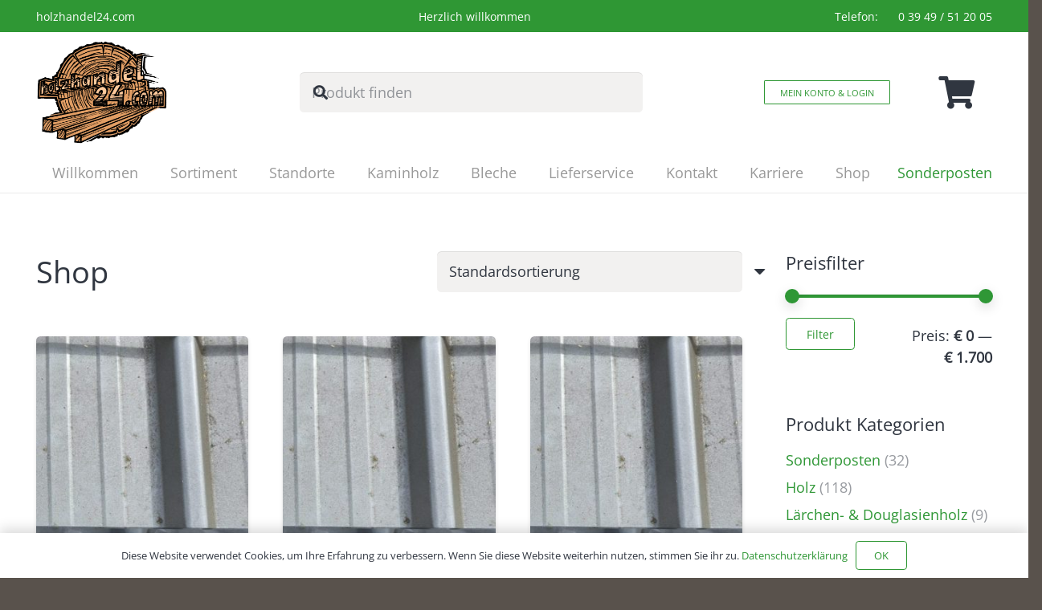

--- FILE ---
content_type: text/html; charset=UTF-8
request_url: https://holzhandel24.com/shop-2/page/22/
body_size: 26092
content:
<!DOCTYPE HTML>
<html lang="de">
<head>
	<meta charset="UTF-8">
	<meta name='robots' content='index, follow, max-image-preview:large, max-snippet:-1, max-video-preview:-1' />
<script>window._wca = window._wca || [];</script>
<!-- Jetpack Site Verification Tags -->
<meta name="google-site-verification" content="r3RJAMp32jYoT83WM9Oao3172jFDBgpfw5Ib1qh8b2Y" />

	<!-- This site is optimized with the Yoast SEO plugin v26.5 - https://yoast.com/wordpress/plugins/seo/ -->
	<title>Produkte Archiv - Seite 22 von 25 - Holzhandel24.com</title>
	<link rel="canonical" href="https://holzhandel24.com/shop-2/page/22/" />
	<link rel="prev" href="https://holzhandel24.com/shop-2/page/21/" />
	<link rel="next" href="https://holzhandel24.com/shop-2/page/23/" />
	<meta property="og:locale" content="de_DE" />
	<meta property="og:type" content="article" />
	<meta property="og:title" content="Produkte Archiv - Seite 22 von 25 - Holzhandel24.com" />
	<meta property="og:url" content="https://holzhandel24.com/shop-2/" />
	<meta property="og:site_name" content="Holzhandel24.com" />
	<meta name="twitter:card" content="summary_large_image" />
	<script type="application/ld+json" class="yoast-schema-graph">{"@context":"https://schema.org","@graph":[{"@type":"WebPage","@id":"https://holzhandel24.com/shop-2/","url":"https://holzhandel24.com/shop-2/","name":"Produkte Archiv - Seite 22 von 25 - Holzhandel24.com","isPartOf":{"@id":"https://holzhandel24.com/#website"},"primaryImageOfPage":{"@id":"https://holzhandel24.com/shop-2/#primaryimage"},"image":{"@id":"https://holzhandel24.com/shop-2/#primaryimage"},"thumbnailUrl":"https://holzhandel24.com/wp-content/uploads/2025/06/2.Wahl-Trapezprofil-33.250-dunkelsilber-2-scaled-e1749027251897.jpg","datePublished":"2014-01-20T10:54:15+00:00","inLanguage":"de","potentialAction":[{"@type":"ReadAction","target":["https://holzhandel24.com/shop-2/"]}]},{"@type":"ImageObject","inLanguage":"de","@id":"https://holzhandel24.com/shop-2/#primaryimage","url":"https://holzhandel24.com/wp-content/uploads/2025/06/2.Wahl-Trapezprofil-33.250-dunkelsilber-2-scaled-e1749027251897.jpg","contentUrl":"https://holzhandel24.com/wp-content/uploads/2025/06/2.Wahl-Trapezprofil-33.250-dunkelsilber-2-scaled-e1749027251897.jpg","width":467,"height":467,"caption":"Übersicht der enthaltenen Trapezprofile"},{"@type":"WebSite","@id":"https://holzhandel24.com/#website","url":"https://holzhandel24.com/","name":"Holzhandel24.com","description":"Ihr Holzprofi mit Leib und Seele. Als Fachhändler für Holz und Holzhalbzeuge verstehen wir uns in erster Linie als Partner der regional tätigen Handwerksbetriebe. Zu unseren Kunden zählen Zimmerei- und Dachdeckerbetriebe, Tischlereien, Sonderpostenmärkte sowie Partnerhändler. Zweckgerechte Materialien, passgenaues Zubehör und termingerechte Anlieferung sind unsere Maxime. Dies spart Zeit, Kosten und sorgt für kurze Wege.","potentialAction":[{"@type":"SearchAction","target":{"@type":"EntryPoint","urlTemplate":"https://holzhandel24.com/?s={search_term_string}"},"query-input":{"@type":"PropertyValueSpecification","valueRequired":true,"valueName":"search_term_string"}}],"inLanguage":"de"}]}</script>
	<!-- / Yoast SEO plugin. -->


<link rel='dns-prefetch' href='//stats.wp.com' />
<link rel="alternate" type="application/rss+xml" title="Holzhandel24.com &raquo; Feed" href="https://holzhandel24.com/feed/" />
<link rel="alternate" type="application/rss+xml" title="Holzhandel24.com &raquo; Kommentar-Feed" href="https://holzhandel24.com/comments/feed/" />
<link rel="alternate" type="application/rss+xml" title="Holzhandel24.com &raquo; Feed für Produkte" href="https://holzhandel24.com/shop-2/feed/" />
<link rel="canonical" href="https://holzhandel24.com/shop-2/page/22/" />
<meta name="viewport" content="width=device-width, initial-scale=1">
<meta name="theme-color" content="#f5f5f5">
<meta name="description" content="Das Trapezprofil 33/250 Dunkelsilber 2 m ist eine langlebige und stabile Lösung für Dach- und Wandflächen. Feuerverzinkt + Polyesterbeschichtet. 2. Wahl – leichte Oberflächenabweichungen möglich.



📋 Produktdetails


 	
Profiltyp: Trapezprofil 33/250

 	
Materialstärke: 0,50 mm

 	
Deckbreite: 1,00 m

 	
Lieferbreite: 1,05 m

 	
Länge: 2,00 m

 	
Oberfläche: feuerverzinkt + Polyesterbeschichtet

 	
Farbe: Dunkelsilber (ähnlich RAL 9007)

 	
Qualität: 2. Wahl

 	
Verwendung: Dach- und Wandflächen, Carports, Hallen, Garagen

 	
Besonderheiten: leichte Oberflächenabweichungen möglich, langlebig, witterungsbeständig">
<meta property="og:description" content="Das Trapezprofil 33/250 Dunkelsilber 2 m ist eine langlebige und stabile Lösung für Dach- und Wandflächen. Feuerverzinkt + Polyesterbeschichtet. 2. Wahl – leichte Oberflächenabweichungen möglich.



📋 Produktdetails


 	
Profiltyp: Trapezprofil 33/250

 	
Materialstärke: 0,50 mm

 	
Deckbreite: 1,00 m

 	
Lieferbreite: 1,05 m

 	
Länge: 2,00 m

 	
Oberfläche: feuerverzinkt + Polyesterbeschichtet

 	
Farbe: Dunkelsilber (ähnlich RAL 9007)

 	
Qualität: 2. Wahl

 	
Verwendung: Dach- und Wandflächen, Carports, Hallen, Garagen

 	
Besonderheiten: leichte Oberflächenabweichungen möglich, langlebig, witterungsbeständig">
<meta property="og:title" content="Produkte Archiv - Seite 22 von 25 - Holzhandel24.com">
<meta property="og:url" content="https://holzhandel24.com/shop-2/page/22">
<meta property="og:locale" content="de_DE">
<meta property="og:site_name" content="Holzhandel24.com">
<meta property="og:type" content="website">
		<!-- This site uses the Google Analytics by ExactMetrics plugin v8.10.2 - Using Analytics tracking - https://www.exactmetrics.com/ -->
		<!-- Note: ExactMetrics is not currently configured on this site. The site owner needs to authenticate with Google Analytics in the ExactMetrics settings panel. -->
					<!-- No tracking code set -->
				<!-- / Google Analytics by ExactMetrics -->
		<style id="woo-sctr-frontend-countdown-style" type="text/css">.woo-sctr-shortcode-wrap-wrap.woo-sctr-shortcode-wrap-wrap-salescountdowntimer.woo-sctr-shortcode-wrap-wrap-inline{color:#000000;padding:2px;}.woo-sctr-shortcode-wrap-wrap.woo-sctr-shortcode-wrap-wrap-salescountdowntimer .woo-sctr-shortcode-countdown-1 .woo-sctr-shortcode-countdown-value,.woo-sctr-shortcode-wrap-wrap.woo-sctr-shortcode-wrap-wrap-salescountdowntimer .woo-sctr-shortcode-countdown-1 .woo-sctr-shortcode-countdown-value-container{color:#ffb600;font-size:55px;}.woo-sctr-shortcode-wrap-wrap.woo-sctr-shortcode-wrap-wrap-salescountdowntimer .woo-sctr-shortcode-countdown-1 .woo-sctr-shortcode-countdown-text{font-size:12px;}</style><style id='wp-img-auto-sizes-contain-inline-css'>
img:is([sizes=auto i],[sizes^="auto," i]){contain-intrinsic-size:3000px 1500px}
/*# sourceURL=wp-img-auto-sizes-contain-inline-css */
</style>
<link rel='stylesheet' id='berocket_mm_quantity_style-css' href='https://holzhandel24.com/wp-content/plugins/minmax-quantity-for-woocommerce/css/shop.css?ver=1.3.8.3' media='all' />
<style id='wp-emoji-styles-inline-css'>

	img.wp-smiley, img.emoji {
		display: inline !important;
		border: none !important;
		box-shadow: none !important;
		height: 1em !important;
		width: 1em !important;
		margin: 0 0.07em !important;
		vertical-align: -0.1em !important;
		background: none !important;
		padding: 0 !important;
	}
/*# sourceURL=wp-emoji-styles-inline-css */
</style>
<style id='woocommerce-inline-inline-css'>
.woocommerce form .form-row .required { visibility: visible; }
/*# sourceURL=woocommerce-inline-inline-css */
</style>
<link rel='stylesheet' id='brands-styles-css' href='https://holzhandel24.com/wp-content/plugins/woocommerce/assets/css/brands.css?ver=10.3.7' media='all' />
<link rel='stylesheet' id='tablepress-default-css' href='https://holzhandel24.com/wp-content/plugins/tablepress/css/build/default.css?ver=3.2.5' media='all' />
<link rel='stylesheet' id='us-theme-css' href='https://holzhandel24.com/wp-content/uploads/us-assets/holzhandel24.com.css?ver=f9a86d49' media='all' />
<link rel='stylesheet' id='bsf-Defaults-css' href='https://holzhandel24.com/wp-content/uploads/smile_fonts/Defaults/Defaults.css?ver=3.21.2' media='all' />
<script src="https://holzhandel24.com/wp-includes/js/jquery/jquery.min.js?ver=3.7.1" id="jquery-core-js"></script>
<script src="https://holzhandel24.com/wp-content/plugins/minmax-quantity-for-woocommerce/js/frontend.js?ver=6.9" id="berocket-front-cart-js-js"></script>
<script data-jetpack-boost="ignore" src="//holzhandel24.com/wp-content/plugins/revslider/sr6/assets/js/rbtools.min.js?ver=6.7.38" async id="tp-tools-js"></script>
<script data-jetpack-boost="ignore" src="//holzhandel24.com/wp-content/plugins/revslider/sr6/assets/js/rs6.min.js?ver=6.7.38" async id="revmin-js"></script>
<script src="https://holzhandel24.com/wp-content/plugins/woocommerce/assets/js/jquery-blockui/jquery.blockUI.min.js?ver=2.7.0-wc.10.3.7" id="wc-jquery-blockui-js" defer data-wp-strategy="defer"></script>
<script id="wc-add-to-cart-js-extra">
var wc_add_to_cart_params = {"ajax_url":"/wp-admin/admin-ajax.php","wc_ajax_url":"/?wc-ajax=%%endpoint%%","i18n_view_cart":"Warenkorb anzeigen","cart_url":"https://holzhandel24.com/warenkorb/","is_cart":"","cart_redirect_after_add":"no"};
//# sourceURL=wc-add-to-cart-js-extra
</script>
<script src="https://holzhandel24.com/wp-content/plugins/woocommerce/assets/js/frontend/add-to-cart.min.js?ver=10.3.7" id="wc-add-to-cart-js" defer data-wp-strategy="defer"></script>
<script src="https://holzhandel24.com/wp-content/plugins/woocommerce/assets/js/js-cookie/js.cookie.min.js?ver=2.1.4-wc.10.3.7" id="wc-js-cookie-js" defer data-wp-strategy="defer"></script>
<script id="woocommerce-js-extra">
var woocommerce_params = {"ajax_url":"/wp-admin/admin-ajax.php","wc_ajax_url":"/?wc-ajax=%%endpoint%%","i18n_password_show":"Passwort anzeigen","i18n_password_hide":"Passwort ausblenden"};
//# sourceURL=woocommerce-js-extra
</script>
<script src="https://holzhandel24.com/wp-content/plugins/woocommerce/assets/js/frontend/woocommerce.min.js?ver=10.3.7" id="woocommerce-js" defer data-wp-strategy="defer"></script>
<script src="https://stats.wp.com/s-202605.js" id="woocommerce-analytics-js" defer data-wp-strategy="defer"></script>
<script></script><link rel="https://api.w.org/" href="https://holzhandel24.com/wp-json/" /><link rel="EditURI" type="application/rsd+xml" title="RSD" href="https://holzhandel24.com/xmlrpc.php?rsd" />
<meta name="generator" content="WordPress 6.9" />
<meta name="generator" content="WooCommerce 10.3.7" />
<style></style>	<style>img#wpstats{display:none}</style>
				<script id="us_add_no_touch">
			if ( ! /Android|webOS|iPhone|iPad|iPod|BlackBerry|IEMobile|Opera Mini/i.test( navigator.userAgent ) ) {
				document.documentElement.classList.add( "no-touch" );
			}
		</script>
				<script id="us_color_scheme_switch_class">
			if ( document.cookie.includes( "us_color_scheme_switch_is_on=true" ) ) {
				document.documentElement.classList.add( "us-color-scheme-on" );
			}
		</script>
			<noscript><style>.woocommerce-product-gallery{ opacity: 1 !important; }</style></noscript>
	<style>.recentcomments a{display:inline !important;padding:0 !important;margin:0 !important;}</style><meta name="generator" content="Powered by WPBakery Page Builder - drag and drop page builder for WordPress."/>
<meta name="generator" content="Powered by Slider Revolution 6.7.38 - responsive, Mobile-Friendly Slider Plugin for WordPress with comfortable drag and drop interface." />
<link rel="icon" href="https://holzhandel24.com/wp-content/uploads/2021/11/holzhandel24-website-icon-150x150.png" sizes="32x32" />
<link rel="icon" href="https://holzhandel24.com/wp-content/uploads/2021/11/holzhandel24-website-icon-300x300.png" sizes="192x192" />
<link rel="apple-touch-icon" href="https://holzhandel24.com/wp-content/uploads/2021/11/holzhandel24-website-icon-300x300.png" />
<meta name="msapplication-TileImage" content="https://holzhandel24.com/wp-content/uploads/2021/11/holzhandel24-website-icon-300x300.png" />
<script data-jetpack-boost="ignore">function setREVStartSize(e){
			//window.requestAnimationFrame(function() {
				window.RSIW = window.RSIW===undefined ? window.innerWidth : window.RSIW;
				window.RSIH = window.RSIH===undefined ? window.innerHeight : window.RSIH;
				try {
					var pw = document.getElementById(e.c).parentNode.offsetWidth,
						newh;
					pw = pw===0 || isNaN(pw) || (e.l=="fullwidth" || e.layout=="fullwidth") ? window.RSIW : pw;
					e.tabw = e.tabw===undefined ? 0 : parseInt(e.tabw);
					e.thumbw = e.thumbw===undefined ? 0 : parseInt(e.thumbw);
					e.tabh = e.tabh===undefined ? 0 : parseInt(e.tabh);
					e.thumbh = e.thumbh===undefined ? 0 : parseInt(e.thumbh);
					e.tabhide = e.tabhide===undefined ? 0 : parseInt(e.tabhide);
					e.thumbhide = e.thumbhide===undefined ? 0 : parseInt(e.thumbhide);
					e.mh = e.mh===undefined || e.mh=="" || e.mh==="auto" ? 0 : parseInt(e.mh,0);
					if(e.layout==="fullscreen" || e.l==="fullscreen")
						newh = Math.max(e.mh,window.RSIH);
					else{
						e.gw = Array.isArray(e.gw) ? e.gw : [e.gw];
						for (var i in e.rl) if (e.gw[i]===undefined || e.gw[i]===0) e.gw[i] = e.gw[i-1];
						e.gh = e.el===undefined || e.el==="" || (Array.isArray(e.el) && e.el.length==0)? e.gh : e.el;
						e.gh = Array.isArray(e.gh) ? e.gh : [e.gh];
						for (var i in e.rl) if (e.gh[i]===undefined || e.gh[i]===0) e.gh[i] = e.gh[i-1];
											
						var nl = new Array(e.rl.length),
							ix = 0,
							sl;
						e.tabw = e.tabhide>=pw ? 0 : e.tabw;
						e.thumbw = e.thumbhide>=pw ? 0 : e.thumbw;
						e.tabh = e.tabhide>=pw ? 0 : e.tabh;
						e.thumbh = e.thumbhide>=pw ? 0 : e.thumbh;
						for (var i in e.rl) nl[i] = e.rl[i]<window.RSIW ? 0 : e.rl[i];
						sl = nl[0];
						for (var i in nl) if (sl>nl[i] && nl[i]>0) { sl = nl[i]; ix=i;}
						var m = pw>(e.gw[ix]+e.tabw+e.thumbw) ? 1 : (pw-(e.tabw+e.thumbw)) / (e.gw[ix]);
						newh =  (e.gh[ix] * m) + (e.tabh + e.thumbh);
					}
					var el = document.getElementById(e.c);
					if (el!==null && el) el.style.height = newh+"px";
					el = document.getElementById(e.c+"_wrapper");
					if (el!==null && el) {
						el.style.height = newh+"px";
						el.style.display = "block";
					}
				} catch(e){
					console.log("Failure at Presize of Slider:" + e)
				}
			//});
		  };</script>
<noscript><style> .wpb_animate_when_almost_visible { opacity: 1; }</style></noscript>		<style id="us-icon-fonts">@font-face{font-display:swap;font-style:normal;font-family:"fontawesome";font-weight:900;src:url("https://holzhandel24.com/wp-content/themes/Impreza/fonts/fa-solid-900.woff2?ver=8.41") format("woff2")}.fas{font-family:"fontawesome";font-weight:900}@font-face{font-display:swap;font-style:normal;font-family:"fontawesome";font-weight:400;src:url("https://holzhandel24.com/wp-content/themes/Impreza/fonts/fa-regular-400.woff2?ver=8.41") format("woff2")}.far{font-family:"fontawesome";font-weight:400}@font-face{font-display:swap;font-style:normal;font-family:"fontawesome";font-weight:300;src:url("https://holzhandel24.com/wp-content/themes/Impreza/fonts/fa-light-300.woff2?ver=8.41") format("woff2")}.fal{font-family:"fontawesome";font-weight:300}@font-face{font-display:swap;font-style:normal;font-family:"Font Awesome 5 Duotone";font-weight:900;src:url("https://holzhandel24.com/wp-content/themes/Impreza/fonts/fa-duotone-900.woff2?ver=8.41") format("woff2")}.fad{font-family:"Font Awesome 5 Duotone";font-weight:900}.fad{position:relative}.fad:before{position:absolute}.fad:after{opacity:0.4}@font-face{font-display:swap;font-style:normal;font-family:"Font Awesome 5 Brands";font-weight:400;src:url("https://holzhandel24.com/wp-content/themes/Impreza/fonts/fa-brands-400.woff2?ver=8.41") format("woff2")}.fab{font-family:"Font Awesome 5 Brands";font-weight:400}@font-face{font-display:block;font-style:normal;font-family:"Material Icons";font-weight:400;src:url("https://holzhandel24.com/wp-content/themes/Impreza/fonts/material-icons.woff2?ver=8.41") format("woff2")}.material-icons{font-family:"Material Icons";font-weight:400}</style>
				<style id="us-current-header-css"> .l-subheader.at_top,.l-subheader.at_top .w-dropdown-list,.l-subheader.at_top .type_mobile .w-nav-list.level_1{background:#2f9734;color:#ffffff}.no-touch .l-subheader.at_top a:hover,.no-touch .l-header.bg_transparent .l-subheader.at_top .w-dropdown.opened a:hover{color:var(--color-header-top-text-hover)}.l-header.bg_transparent:not(.sticky) .l-subheader.at_top{background:var(--color-header-top-transparent-bg);color:var(--color-header-top-transparent-text)}.no-touch .l-header.bg_transparent:not(.sticky) .at_top .w-cart-link:hover,.no-touch .l-header.bg_transparent:not(.sticky) .at_top .w-text a:hover,.no-touch .l-header.bg_transparent:not(.sticky) .at_top .w-html a:hover,.no-touch .l-header.bg_transparent:not(.sticky) .at_top .w-nav>a:hover,.no-touch .l-header.bg_transparent:not(.sticky) .at_top .w-menu a:hover,.no-touch .l-header.bg_transparent:not(.sticky) .at_top .w-search>a:hover,.no-touch .l-header.bg_transparent:not(.sticky) .at_top .w-socials.shape_none.color_text a:hover,.no-touch .l-header.bg_transparent:not(.sticky) .at_top .w-socials.shape_none.color_link a:hover,.no-touch .l-header.bg_transparent:not(.sticky) .at_top .w-dropdown a:hover,.no-touch .l-header.bg_transparent:not(.sticky) .at_top .type_desktop .menu-item.level_1.opened>a,.no-touch .l-header.bg_transparent:not(.sticky) .at_top .type_desktop .menu-item.level_1:hover>a{color:var(--color-header-top-transparent-text-hover)}.l-subheader.at_middle,.l-subheader.at_middle .w-dropdown-list,.l-subheader.at_middle .type_mobile .w-nav-list.level_1{background:var(--color-header-transparent-bg);color:var(--color-header-middle-text)}.no-touch .l-subheader.at_middle a:hover,.no-touch .l-header.bg_transparent .l-subheader.at_middle .w-dropdown.opened a:hover{color:var(--color-header-middle-text-hover)}.l-header.bg_transparent:not(.sticky) .l-subheader.at_middle{background:var(--color-header-transparent-bg);color:var(--color-header-transparent-text)}.no-touch .l-header.bg_transparent:not(.sticky) .at_middle .w-cart-link:hover,.no-touch .l-header.bg_transparent:not(.sticky) .at_middle .w-text a:hover,.no-touch .l-header.bg_transparent:not(.sticky) .at_middle .w-html a:hover,.no-touch .l-header.bg_transparent:not(.sticky) .at_middle .w-nav>a:hover,.no-touch .l-header.bg_transparent:not(.sticky) .at_middle .w-menu a:hover,.no-touch .l-header.bg_transparent:not(.sticky) .at_middle .w-search>a:hover,.no-touch .l-header.bg_transparent:not(.sticky) .at_middle .w-socials.shape_none.color_text a:hover,.no-touch .l-header.bg_transparent:not(.sticky) .at_middle .w-socials.shape_none.color_link a:hover,.no-touch .l-header.bg_transparent:not(.sticky) .at_middle .w-dropdown a:hover,.no-touch .l-header.bg_transparent:not(.sticky) .at_middle .type_desktop .menu-item.level_1.opened>a,.no-touch .l-header.bg_transparent:not(.sticky) .at_middle .type_desktop .menu-item.level_1:hover>a{color:var(--color-header-transparent-text-hover)}.l-subheader.at_bottom,.l-subheader.at_bottom .w-dropdown-list,.l-subheader.at_bottom .type_mobile .w-nav-list.level_1{background:var(--color-header-transparent-bg);color:#999999}.no-touch .l-subheader.at_bottom a:hover,.no-touch .l-header.bg_transparent .l-subheader.at_bottom .w-dropdown.opened a:hover{color:var(--color-header-middle-text-hover)}.l-header.bg_transparent:not(.sticky) .l-subheader.at_bottom{background:var(--color-header-transparent-bg);color:var(--color-header-transparent-text)}.no-touch .l-header.bg_transparent:not(.sticky) .at_bottom .w-cart-link:hover,.no-touch .l-header.bg_transparent:not(.sticky) .at_bottom .w-text a:hover,.no-touch .l-header.bg_transparent:not(.sticky) .at_bottom .w-html a:hover,.no-touch .l-header.bg_transparent:not(.sticky) .at_bottom .w-nav>a:hover,.no-touch .l-header.bg_transparent:not(.sticky) .at_bottom .w-menu a:hover,.no-touch .l-header.bg_transparent:not(.sticky) .at_bottom .w-search>a:hover,.no-touch .l-header.bg_transparent:not(.sticky) .at_bottom .w-socials.shape_none.color_text a:hover,.no-touch .l-header.bg_transparent:not(.sticky) .at_bottom .w-socials.shape_none.color_link a:hover,.no-touch .l-header.bg_transparent:not(.sticky) .at_bottom .w-dropdown a:hover,.no-touch .l-header.bg_transparent:not(.sticky) .at_bottom .type_desktop .menu-item.level_1.opened>a,.no-touch .l-header.bg_transparent:not(.sticky) .at_bottom .type_desktop .menu-item.level_1:hover>a{color:var(--color-header-transparent-text-hover)}.header_ver .l-header{background:var(--color-header-transparent-bg);color:var(--color-header-middle-text)}@media (min-width:901px){.hidden_for_default{display:none!important}.l-header{position:relative;z-index:111}.l-subheader{margin:0 auto}.l-subheader.width_full{padding-left:1.5rem;padding-right:1.5rem}.l-subheader-h{display:flex;align-items:center;position:relative;margin:0 auto;max-width:var(--site-content-width,1200px);height:inherit}.w-header-show{display:none}.l-header.pos_fixed{position:fixed;left:var(--site-outline-width,0);right:var(--site-outline-width,0)}.l-header.pos_fixed:not(.notransition) .l-subheader{transition-property:transform,background,box-shadow,line-height,height,visibility;transition-duration:.3s;transition-timing-function:cubic-bezier(.78,.13,.15,.86)}.headerinpos_bottom.sticky_first_section .l-header.pos_fixed{position:fixed!important}.header_hor .l-header.sticky_auto_hide{transition:margin .3s cubic-bezier(.78,.13,.15,.86) .1s}.header_hor .l-header.sticky_auto_hide.down{margin-top:calc(-1.1 * var(--header-sticky-height,0px) )}.l-header.bg_transparent:not(.sticky) .l-subheader{box-shadow:none!important;background:none}.l-header.bg_transparent~.l-main .l-section.width_full.height_auto:first-of-type>.l-section-h{padding-top:0!important;padding-bottom:0!important}.l-header.pos_static.bg_transparent{position:absolute;left:var(--site-outline-width,0);right:var(--site-outline-width,0)}.l-subheader.width_full .l-subheader-h{max-width:none!important}.l-header.shadow_thin .l-subheader.at_middle,.l-header.shadow_thin .l-subheader.at_bottom{box-shadow:0 1px 0 rgba(0,0,0,0.08)}.l-header.shadow_wide .l-subheader.at_middle,.l-header.shadow_wide .l-subheader.at_bottom{box-shadow:0 3px 5px -1px rgba(0,0,0,0.1),0 2px 1px -1px rgba(0,0,0,0.05)}.header_hor .l-subheader-cell>.w-cart{margin-left:0;margin-right:0}:root{--header-height:240px;--header-sticky-height:90px}.l-header:before{content:'240'}.l-header.sticky:before{content:'90'}.l-subheader.at_top{line-height:40px;height:40px;overflow:visible;visibility:visible}.l-header.sticky .l-subheader.at_top{line-height:40px;height:40px;overflow:visible;visibility:visible}.l-subheader.at_middle{line-height:150px;height:150px;overflow:visible;visibility:visible}.l-header.sticky .l-subheader.at_middle{line-height:0px;height:0px;overflow:hidden;visibility:hidden}.l-subheader.at_bottom{line-height:50px;height:50px;overflow:visible;visibility:visible}.l-header.sticky .l-subheader.at_bottom{line-height:50px;height:50px;overflow:visible;visibility:visible}.headerinpos_above .l-header.pos_fixed{overflow:hidden;transition:transform 0.3s;transform:translate3d(0,-100%,0)}.headerinpos_above .l-header.pos_fixed.sticky{overflow:visible;transform:none}.headerinpos_above .l-header.pos_fixed~.l-section>.l-section-h,.headerinpos_above .l-header.pos_fixed~.l-main .l-section:first-of-type>.l-section-h{padding-top:0!important}.headerinpos_below .l-header.pos_fixed:not(.sticky){position:absolute;top:100%}.headerinpos_below .l-header.pos_fixed~.l-main>.l-section:first-of-type>.l-section-h{padding-top:0!important}.headerinpos_below .l-header.pos_fixed~.l-main .l-section.full_height:nth-of-type(2){min-height:100vh}.headerinpos_below .l-header.pos_fixed~.l-main>.l-section:nth-of-type(2)>.l-section-h{padding-top:var(--header-height)}.headerinpos_bottom .l-header.pos_fixed:not(.sticky){position:absolute;top:100vh}.headerinpos_bottom .l-header.pos_fixed~.l-main>.l-section:first-of-type>.l-section-h{padding-top:0!important}.headerinpos_bottom .l-header.pos_fixed~.l-main>.l-section:first-of-type>.l-section-h{padding-bottom:var(--header-height)}.headerinpos_bottom .l-header.pos_fixed.bg_transparent~.l-main .l-section.valign_center:not(.height_auto):first-of-type>.l-section-h{top:calc( var(--header-height) / 2 )}.headerinpos_bottom .l-header.pos_fixed:not(.sticky) .w-cart-dropdown,.headerinpos_bottom .l-header.pos_fixed:not(.sticky) .w-nav.type_desktop .w-nav-list.level_2{bottom:100%;transform-origin:0 100%}.headerinpos_bottom .l-header.pos_fixed:not(.sticky) .w-nav.type_mobile.m_layout_dropdown .w-nav-list.level_1{top:auto;bottom:100%;box-shadow:var(--box-shadow-up)}.headerinpos_bottom .l-header.pos_fixed:not(.sticky) .w-nav.type_desktop .w-nav-list.level_3,.headerinpos_bottom .l-header.pos_fixed:not(.sticky) .w-nav.type_desktop .w-nav-list.level_4{top:auto;bottom:0;transform-origin:0 100%}.headerinpos_bottom .l-header.pos_fixed:not(.sticky) .w-dropdown-list{top:auto;bottom:-0.4em;padding-top:0.4em;padding-bottom:2.4em}.admin-bar .l-header.pos_static.bg_solid~.l-main .l-section.full_height:first-of-type{min-height:calc( 100vh - var(--header-height) - 32px )}.admin-bar .l-header.pos_fixed:not(.sticky_auto_hide)~.l-main .l-section.full_height:not(:first-of-type){min-height:calc( 100vh - var(--header-sticky-height) - 32px )}.admin-bar.headerinpos_below .l-header.pos_fixed~.l-main .l-section.full_height:nth-of-type(2){min-height:calc(100vh - 32px)}}@media (min-width:901px) and (max-width:900px){.hidden_for_laptops{display:none!important}.l-header{position:relative;z-index:111}.l-subheader{margin:0 auto}.l-subheader.width_full{padding-left:1.5rem;padding-right:1.5rem}.l-subheader-h{display:flex;align-items:center;position:relative;margin:0 auto;max-width:var(--site-content-width,1200px);height:inherit}.w-header-show{display:none}.l-header.pos_fixed{position:fixed;left:var(--site-outline-width,0);right:var(--site-outline-width,0)}.l-header.pos_fixed:not(.notransition) .l-subheader{transition-property:transform,background,box-shadow,line-height,height,visibility;transition-duration:.3s;transition-timing-function:cubic-bezier(.78,.13,.15,.86)}.headerinpos_bottom.sticky_first_section .l-header.pos_fixed{position:fixed!important}.header_hor .l-header.sticky_auto_hide{transition:margin .3s cubic-bezier(.78,.13,.15,.86) .1s}.header_hor .l-header.sticky_auto_hide.down{margin-top:calc(-1.1 * var(--header-sticky-height,0px) )}.l-header.bg_transparent:not(.sticky) .l-subheader{box-shadow:none!important;background:none}.l-header.bg_transparent~.l-main .l-section.width_full.height_auto:first-of-type>.l-section-h{padding-top:0!important;padding-bottom:0!important}.l-header.pos_static.bg_transparent{position:absolute;left:var(--site-outline-width,0);right:var(--site-outline-width,0)}.l-subheader.width_full .l-subheader-h{max-width:none!important}.l-header.shadow_thin .l-subheader.at_middle,.l-header.shadow_thin .l-subheader.at_bottom{box-shadow:0 1px 0 rgba(0,0,0,0.08)}.l-header.shadow_wide .l-subheader.at_middle,.l-header.shadow_wide .l-subheader.at_bottom{box-shadow:0 3px 5px -1px rgba(0,0,0,0.1),0 2px 1px -1px rgba(0,0,0,0.05)}.header_hor .l-subheader-cell>.w-cart{margin-left:0;margin-right:0}:root{--header-height:240px;--header-sticky-height:90px}.l-header:before{content:'240'}.l-header.sticky:before{content:'90'}.l-subheader.at_top{line-height:40px;height:40px;overflow:visible;visibility:visible}.l-header.sticky .l-subheader.at_top{line-height:40px;height:40px;overflow:visible;visibility:visible}.l-subheader.at_middle{line-height:150px;height:150px;overflow:visible;visibility:visible}.l-header.sticky .l-subheader.at_middle{line-height:0px;height:0px;overflow:hidden;visibility:hidden}.l-subheader.at_bottom{line-height:50px;height:50px;overflow:visible;visibility:visible}.l-header.sticky .l-subheader.at_bottom{line-height:50px;height:50px;overflow:visible;visibility:visible}.headerinpos_above .l-header.pos_fixed{overflow:hidden;transition:transform 0.3s;transform:translate3d(0,-100%,0)}.headerinpos_above .l-header.pos_fixed.sticky{overflow:visible;transform:none}.headerinpos_above .l-header.pos_fixed~.l-section>.l-section-h,.headerinpos_above .l-header.pos_fixed~.l-main .l-section:first-of-type>.l-section-h{padding-top:0!important}.headerinpos_below .l-header.pos_fixed:not(.sticky){position:absolute;top:100%}.headerinpos_below .l-header.pos_fixed~.l-main>.l-section:first-of-type>.l-section-h{padding-top:0!important}.headerinpos_below .l-header.pos_fixed~.l-main .l-section.full_height:nth-of-type(2){min-height:100vh}.headerinpos_below .l-header.pos_fixed~.l-main>.l-section:nth-of-type(2)>.l-section-h{padding-top:var(--header-height)}.headerinpos_bottom .l-header.pos_fixed:not(.sticky){position:absolute;top:100vh}.headerinpos_bottom .l-header.pos_fixed~.l-main>.l-section:first-of-type>.l-section-h{padding-top:0!important}.headerinpos_bottom .l-header.pos_fixed~.l-main>.l-section:first-of-type>.l-section-h{padding-bottom:var(--header-height)}.headerinpos_bottom .l-header.pos_fixed.bg_transparent~.l-main .l-section.valign_center:not(.height_auto):first-of-type>.l-section-h{top:calc( var(--header-height) / 2 )}.headerinpos_bottom .l-header.pos_fixed:not(.sticky) .w-cart-dropdown,.headerinpos_bottom .l-header.pos_fixed:not(.sticky) .w-nav.type_desktop .w-nav-list.level_2{bottom:100%;transform-origin:0 100%}.headerinpos_bottom .l-header.pos_fixed:not(.sticky) .w-nav.type_mobile.m_layout_dropdown .w-nav-list.level_1{top:auto;bottom:100%;box-shadow:var(--box-shadow-up)}.headerinpos_bottom .l-header.pos_fixed:not(.sticky) .w-nav.type_desktop .w-nav-list.level_3,.headerinpos_bottom .l-header.pos_fixed:not(.sticky) .w-nav.type_desktop .w-nav-list.level_4{top:auto;bottom:0;transform-origin:0 100%}.headerinpos_bottom .l-header.pos_fixed:not(.sticky) .w-dropdown-list{top:auto;bottom:-0.4em;padding-top:0.4em;padding-bottom:2.4em}.admin-bar .l-header.pos_static.bg_solid~.l-main .l-section.full_height:first-of-type{min-height:calc( 100vh - var(--header-height) - 32px )}.admin-bar .l-header.pos_fixed:not(.sticky_auto_hide)~.l-main .l-section.full_height:not(:first-of-type){min-height:calc( 100vh - var(--header-sticky-height) - 32px )}.admin-bar.headerinpos_below .l-header.pos_fixed~.l-main .l-section.full_height:nth-of-type(2){min-height:calc(100vh - 32px)}}@media (min-width:601px) and (max-width:900px){.hidden_for_tablets{display:none!important}.l-header{position:relative;z-index:111}.l-subheader{margin:0 auto}.l-subheader.width_full{padding-left:1.5rem;padding-right:1.5rem}.l-subheader-h{display:flex;align-items:center;position:relative;margin:0 auto;max-width:var(--site-content-width,1200px);height:inherit}.w-header-show{display:none}.l-header.pos_fixed{position:fixed;left:var(--site-outline-width,0);right:var(--site-outline-width,0)}.l-header.pos_fixed:not(.notransition) .l-subheader{transition-property:transform,background,box-shadow,line-height,height,visibility;transition-duration:.3s;transition-timing-function:cubic-bezier(.78,.13,.15,.86)}.headerinpos_bottom.sticky_first_section .l-header.pos_fixed{position:fixed!important}.header_hor .l-header.sticky_auto_hide{transition:margin .3s cubic-bezier(.78,.13,.15,.86) .1s}.header_hor .l-header.sticky_auto_hide.down{margin-top:calc(-1.1 * var(--header-sticky-height,0px) )}.l-header.bg_transparent:not(.sticky) .l-subheader{box-shadow:none!important;background:none}.l-header.bg_transparent~.l-main .l-section.width_full.height_auto:first-of-type>.l-section-h{padding-top:0!important;padding-bottom:0!important}.l-header.pos_static.bg_transparent{position:absolute;left:var(--site-outline-width,0);right:var(--site-outline-width,0)}.l-subheader.width_full .l-subheader-h{max-width:none!important}.l-header.shadow_thin .l-subheader.at_middle,.l-header.shadow_thin .l-subheader.at_bottom{box-shadow:0 1px 0 rgba(0,0,0,0.08)}.l-header.shadow_wide .l-subheader.at_middle,.l-header.shadow_wide .l-subheader.at_bottom{box-shadow:0 3px 5px -1px rgba(0,0,0,0.1),0 2px 1px -1px rgba(0,0,0,0.05)}.header_hor .l-subheader-cell>.w-cart{margin-left:0;margin-right:0}:root{--header-height:170px;--header-sticky-height:90px}.l-header:before{content:'170'}.l-header.sticky:before{content:'90'}.l-subheader.at_top{line-height:40px;height:40px;overflow:visible;visibility:visible}.l-header.sticky .l-subheader.at_top{line-height:40px;height:40px;overflow:visible;visibility:visible}.l-subheader.at_middle{line-height:80px;height:80px;overflow:visible;visibility:visible}.l-header.sticky .l-subheader.at_middle{line-height:0px;height:0px;overflow:hidden;visibility:hidden}.l-subheader.at_bottom{line-height:50px;height:50px;overflow:visible;visibility:visible}.l-header.sticky .l-subheader.at_bottom{line-height:50px;height:50px;overflow:visible;visibility:visible}}@media (max-width:600px){.hidden_for_mobiles{display:none!important}.l-subheader.at_bottom{display:none}.l-header{position:relative;z-index:111}.l-subheader{margin:0 auto}.l-subheader.width_full{padding-left:1.5rem;padding-right:1.5rem}.l-subheader-h{display:flex;align-items:center;position:relative;margin:0 auto;max-width:var(--site-content-width,1200px);height:inherit}.w-header-show{display:none}.l-header.pos_fixed{position:fixed;left:var(--site-outline-width,0);right:var(--site-outline-width,0)}.l-header.pos_fixed:not(.notransition) .l-subheader{transition-property:transform,background,box-shadow,line-height,height,visibility;transition-duration:.3s;transition-timing-function:cubic-bezier(.78,.13,.15,.86)}.headerinpos_bottom.sticky_first_section .l-header.pos_fixed{position:fixed!important}.header_hor .l-header.sticky_auto_hide{transition:margin .3s cubic-bezier(.78,.13,.15,.86) .1s}.header_hor .l-header.sticky_auto_hide.down{margin-top:calc(-1.1 * var(--header-sticky-height,0px) )}.l-header.bg_transparent:not(.sticky) .l-subheader{box-shadow:none!important;background:none}.l-header.bg_transparent~.l-main .l-section.width_full.height_auto:first-of-type>.l-section-h{padding-top:0!important;padding-bottom:0!important}.l-header.pos_static.bg_transparent{position:absolute;left:var(--site-outline-width,0);right:var(--site-outline-width,0)}.l-subheader.width_full .l-subheader-h{max-width:none!important}.l-header.shadow_thin .l-subheader.at_middle,.l-header.shadow_thin .l-subheader.at_bottom{box-shadow:0 1px 0 rgba(0,0,0,0.08)}.l-header.shadow_wide .l-subheader.at_middle,.l-header.shadow_wide .l-subheader.at_bottom{box-shadow:0 3px 5px -1px rgba(0,0,0,0.1),0 2px 1px -1px rgba(0,0,0,0.05)}.header_hor .l-subheader-cell>.w-cart{margin-left:0;margin-right:0}:root{--header-height:90px;--header-sticky-height:50px}.l-header:before{content:'90'}.l-header.sticky:before{content:'50'}.l-subheader.at_top{line-height:40px;height:40px;overflow:visible;visibility:visible}.l-header.sticky .l-subheader.at_top{line-height:0px;height:0px;overflow:hidden;visibility:hidden}.l-subheader.at_middle{line-height:50px;height:50px;overflow:visible;visibility:visible}.l-header.sticky .l-subheader.at_middle{line-height:50px;height:50px;overflow:visible;visibility:visible}.l-subheader.at_bottom{line-height:50px;height:50px;overflow:visible;visibility:visible}.l-header.sticky .l-subheader.at_bottom{line-height:50px;height:50px;overflow:visible;visibility:visible}}@media (min-width:901px){.ush_image_1{height:130px!important}.l-header.sticky .ush_image_1{height:35px!important}}@media (min-width:901px) and (max-width:900px){.ush_image_1{height:30px!important}.l-header.sticky .ush_image_1{height:30px!important}}@media (min-width:601px) and (max-width:900px){.ush_image_1{height:30px!important}.l-header.sticky .ush_image_1{height:30px!important}}@media (max-width:600px){.ush_image_1{height:20px!important}.l-header.sticky .ush_image_1{height:20px!important}}.header_hor .ush_menu_1.type_desktop .menu-item.level_1>a:not(.w-btn){padding-left:20px;padding-right:20px}.header_hor .ush_menu_1.type_desktop .menu-item.level_1>a.w-btn{margin-left:20px;margin-right:20px}.header_hor .ush_menu_1.type_desktop.align-edges>.w-nav-list.level_1{margin-left:-20px;margin-right:-20px}.header_ver .ush_menu_1.type_desktop .menu-item.level_1>a:not(.w-btn){padding-top:20px;padding-bottom:20px}.header_ver .ush_menu_1.type_desktop .menu-item.level_1>a.w-btn{margin-top:20px;margin-bottom:20px}.ush_menu_1.type_desktop .menu-item:not(.level_1){font-size:1rem}.ush_menu_1.type_mobile .w-nav-anchor.level_1,.ush_menu_1.type_mobile .w-nav-anchor.level_1 + .w-nav-arrow{font-size:1.1rem}.ush_menu_1.type_mobile .w-nav-anchor:not(.level_1),.ush_menu_1.type_mobile .w-nav-anchor:not(.level_1) + .w-nav-arrow{font-size:0.9rem}@media (min-width:901px){.ush_menu_1 .w-nav-icon{--icon-size:20px;--icon-size-int:20}}@media (min-width:901px) and (max-width:900px){.ush_menu_1 .w-nav-icon{--icon-size:32px;--icon-size-int:32}}@media (min-width:601px) and (max-width:900px){.ush_menu_1 .w-nav-icon{--icon-size:20px;--icon-size-int:20}}@media (max-width:600px){.ush_menu_1 .w-nav-icon{--icon-size:20px;--icon-size-int:20}}@media screen and (max-width:899px){.w-nav.ush_menu_1>.w-nav-list.level_1{display:none}.ush_menu_1 .w-nav-control{display:flex}}.no-touch .ush_menu_1 .w-nav-item.level_1.opened>a:not(.w-btn),.no-touch .ush_menu_1 .w-nav-item.level_1:hover>a:not(.w-btn){background:#ffffff;color:var(--color-header-middle-text-hover)}.ush_menu_1 .w-nav-item.level_1.current-menu-item>a:not(.w-btn),.ush_menu_1 .w-nav-item.level_1.current-menu-ancestor>a:not(.w-btn),.ush_menu_1 .w-nav-item.level_1.current-page-ancestor>a:not(.w-btn){background:#ffffff;color:var(--color-header-middle-text-hover)}.l-header.bg_transparent:not(.sticky) .ush_menu_1.type_desktop .w-nav-item.level_1.current-menu-item>a:not(.w-btn),.l-header.bg_transparent:not(.sticky) .ush_menu_1.type_desktop .w-nav-item.level_1.current-menu-ancestor>a:not(.w-btn),.l-header.bg_transparent:not(.sticky) .ush_menu_1.type_desktop .w-nav-item.level_1.current-page-ancestor>a:not(.w-btn){background:#ffffff;color:#ffffff}.ush_menu_1 .w-nav-list:not(.level_1){background:#ffffff;color:var(--color-header-middle-text)}.no-touch .ush_menu_1 .w-nav-item:not(.level_1)>a:focus,.no-touch .ush_menu_1 .w-nav-item:not(.level_1):hover>a{background:#ffffff;color:var(--color-header-middle-text-hover)}.ush_menu_1 .w-nav-item:not(.level_1).current-menu-item>a,.ush_menu_1 .w-nav-item:not(.level_1).current-menu-ancestor>a,.ush_menu_1 .w-nav-item:not(.level_1).current-page-ancestor>a{background:#ffffff;color:var(--color-header-middle-text-hover)}@media (min-width:901px){.ush_search_1.layout_simple{max-width:600px}.ush_search_1.layout_modern.active{width:600px}.ush_search_1{font-size:18px}}@media (min-width:901px) and (max-width:900px){.ush_search_1.layout_simple{max-width:250px}.ush_search_1.layout_modern.active{width:250px}.ush_search_1{font-size:24px}}@media (min-width:601px) and (max-width:900px){.ush_search_1.layout_simple{max-width:300px}.ush_search_1.layout_modern.active{width:300px}.ush_search_1{font-size:18px}}@media (max-width:600px){.ush_search_1{font-size:18px}}@media (min-width:901px){.ush_cart_1 .w-cart-link{font-size:40px}}@media (min-width:901px) and (max-width:900px){.ush_cart_1 .w-cart-link{font-size:24px}}@media (min-width:601px) and (max-width:900px){.ush_cart_1 .w-cart-link{font-size:20px}}@media (max-width:600px){.ush_cart_1 .w-cart-link{font-size:20px}}.ush_btn_1{font-size:11px!important}.ush_search_1{margin-right:0!important;border-radius:3px!important;border-color:#666666!important;border-width:1px!important}.ush_text_3{font-size:14px!important}.ush_text_4{color:var(--color-content-primary)!important}.ush_text_5{font-size:14px!important;color:var(--color-content-primary)!important;margin-bottom:4px!important}.ush_text_6{color:var(--color-content-primary)!important;font-size:14px!important}.ush_text_7{font-size:14px!important}.ush_text_8{text-align:center!important;font-size:14px!important}.ush_cart_1{margin-left:9%!important}.ush_text_1{font-size:14px!important}.ush_text_2{text-align:center!important;font-size:14px!important}.ush_text_9{font-weight:700!important;font-size:16px!important}@media (min-width:601px) and (max-width:1024px){.ush_image_1{height:30px!important}.ush_cart_1{margin-left:5%!important}}@media (max-width:600px){.ush_image_1{height:30px!important}}</style>
		<style id="us-design-options-css">.us_custom_47ffbcae{font-family:var(--h1-font-family)!important;margin-bottom:0!important}.us_custom_2ae6d94f{font-size:14px!important;border-top-width:2px!important;border-color:#2f9734!important;border-top-style:solid!important}.us_custom_e51d6f77{border-bottom-width:1px!important;border-color:#46403c!important;border-bottom-style:dotted!important;padding:0 0 20px 0!important}.us_custom_d2199d32{margin-top:30px!important}.us_custom_cdd16cf5{padding:0 20px 0 0!important}.us_custom_b6a72ce1{padding:0!important}.us_custom_aa0ec6db{color:#ff0000!important;font-size:12px!important;line-height:16px!important}.us_custom_f73f4019{font-size:16px!important}.us_custom_f03ee871{text-align:right!important}.us_custom_4af741be{padding:0!important;margin:0!important}.us_custom_a3e451ff{color:#ff0000!important;border-top-width:1px!important;border-bottom-width:1px!important;border-color:#ff0000!important;border-top-style:solid!important;border-bottom-style:solid!important}.us_custom_33dc4a12{color:#ff0000!important}.us_custom_68c71946{color:#ff0000!important;margin-top:10px!important;border-top-width:1px!important;border-bottom-width:1px!important;border-color:#ff0000!important;border-top-style:solid!important;border-bottom-style:solid!important}.us_custom_a7cd33f7{color:#ff0000!important;text-align:center!important}</style><style id='global-styles-inline-css'>
:root{--wp--preset--aspect-ratio--square: 1;--wp--preset--aspect-ratio--4-3: 4/3;--wp--preset--aspect-ratio--3-4: 3/4;--wp--preset--aspect-ratio--3-2: 3/2;--wp--preset--aspect-ratio--2-3: 2/3;--wp--preset--aspect-ratio--16-9: 16/9;--wp--preset--aspect-ratio--9-16: 9/16;--wp--preset--color--black: #000000;--wp--preset--color--cyan-bluish-gray: #abb8c3;--wp--preset--color--white: #ffffff;--wp--preset--color--pale-pink: #f78da7;--wp--preset--color--vivid-red: #cf2e2e;--wp--preset--color--luminous-vivid-orange: #ff6900;--wp--preset--color--luminous-vivid-amber: #fcb900;--wp--preset--color--light-green-cyan: #7bdcb5;--wp--preset--color--vivid-green-cyan: #00d084;--wp--preset--color--pale-cyan-blue: #8ed1fc;--wp--preset--color--vivid-cyan-blue: #0693e3;--wp--preset--color--vivid-purple: #9b51e0;--wp--preset--gradient--vivid-cyan-blue-to-vivid-purple: linear-gradient(135deg,rgb(6,147,227) 0%,rgb(155,81,224) 100%);--wp--preset--gradient--light-green-cyan-to-vivid-green-cyan: linear-gradient(135deg,rgb(122,220,180) 0%,rgb(0,208,130) 100%);--wp--preset--gradient--luminous-vivid-amber-to-luminous-vivid-orange: linear-gradient(135deg,rgb(252,185,0) 0%,rgb(255,105,0) 100%);--wp--preset--gradient--luminous-vivid-orange-to-vivid-red: linear-gradient(135deg,rgb(255,105,0) 0%,rgb(207,46,46) 100%);--wp--preset--gradient--very-light-gray-to-cyan-bluish-gray: linear-gradient(135deg,rgb(238,238,238) 0%,rgb(169,184,195) 100%);--wp--preset--gradient--cool-to-warm-spectrum: linear-gradient(135deg,rgb(74,234,220) 0%,rgb(151,120,209) 20%,rgb(207,42,186) 40%,rgb(238,44,130) 60%,rgb(251,105,98) 80%,rgb(254,248,76) 100%);--wp--preset--gradient--blush-light-purple: linear-gradient(135deg,rgb(255,206,236) 0%,rgb(152,150,240) 100%);--wp--preset--gradient--blush-bordeaux: linear-gradient(135deg,rgb(254,205,165) 0%,rgb(254,45,45) 50%,rgb(107,0,62) 100%);--wp--preset--gradient--luminous-dusk: linear-gradient(135deg,rgb(255,203,112) 0%,rgb(199,81,192) 50%,rgb(65,88,208) 100%);--wp--preset--gradient--pale-ocean: linear-gradient(135deg,rgb(255,245,203) 0%,rgb(182,227,212) 50%,rgb(51,167,181) 100%);--wp--preset--gradient--electric-grass: linear-gradient(135deg,rgb(202,248,128) 0%,rgb(113,206,126) 100%);--wp--preset--gradient--midnight: linear-gradient(135deg,rgb(2,3,129) 0%,rgb(40,116,252) 100%);--wp--preset--font-size--small: 13px;--wp--preset--font-size--medium: 20px;--wp--preset--font-size--large: 36px;--wp--preset--font-size--x-large: 42px;--wp--preset--spacing--20: 0.44rem;--wp--preset--spacing--30: 0.67rem;--wp--preset--spacing--40: 1rem;--wp--preset--spacing--50: 1.5rem;--wp--preset--spacing--60: 2.25rem;--wp--preset--spacing--70: 3.38rem;--wp--preset--spacing--80: 5.06rem;--wp--preset--shadow--natural: 6px 6px 9px rgba(0, 0, 0, 0.2);--wp--preset--shadow--deep: 12px 12px 50px rgba(0, 0, 0, 0.4);--wp--preset--shadow--sharp: 6px 6px 0px rgba(0, 0, 0, 0.2);--wp--preset--shadow--outlined: 6px 6px 0px -3px rgb(255, 255, 255), 6px 6px rgb(0, 0, 0);--wp--preset--shadow--crisp: 6px 6px 0px rgb(0, 0, 0);}:where(.is-layout-flex){gap: 0.5em;}:where(.is-layout-grid){gap: 0.5em;}body .is-layout-flex{display: flex;}.is-layout-flex{flex-wrap: wrap;align-items: center;}.is-layout-flex > :is(*, div){margin: 0;}body .is-layout-grid{display: grid;}.is-layout-grid > :is(*, div){margin: 0;}:where(.wp-block-columns.is-layout-flex){gap: 2em;}:where(.wp-block-columns.is-layout-grid){gap: 2em;}:where(.wp-block-post-template.is-layout-flex){gap: 1.25em;}:where(.wp-block-post-template.is-layout-grid){gap: 1.25em;}.has-black-color{color: var(--wp--preset--color--black) !important;}.has-cyan-bluish-gray-color{color: var(--wp--preset--color--cyan-bluish-gray) !important;}.has-white-color{color: var(--wp--preset--color--white) !important;}.has-pale-pink-color{color: var(--wp--preset--color--pale-pink) !important;}.has-vivid-red-color{color: var(--wp--preset--color--vivid-red) !important;}.has-luminous-vivid-orange-color{color: var(--wp--preset--color--luminous-vivid-orange) !important;}.has-luminous-vivid-amber-color{color: var(--wp--preset--color--luminous-vivid-amber) !important;}.has-light-green-cyan-color{color: var(--wp--preset--color--light-green-cyan) !important;}.has-vivid-green-cyan-color{color: var(--wp--preset--color--vivid-green-cyan) !important;}.has-pale-cyan-blue-color{color: var(--wp--preset--color--pale-cyan-blue) !important;}.has-vivid-cyan-blue-color{color: var(--wp--preset--color--vivid-cyan-blue) !important;}.has-vivid-purple-color{color: var(--wp--preset--color--vivid-purple) !important;}.has-black-background-color{background-color: var(--wp--preset--color--black) !important;}.has-cyan-bluish-gray-background-color{background-color: var(--wp--preset--color--cyan-bluish-gray) !important;}.has-white-background-color{background-color: var(--wp--preset--color--white) !important;}.has-pale-pink-background-color{background-color: var(--wp--preset--color--pale-pink) !important;}.has-vivid-red-background-color{background-color: var(--wp--preset--color--vivid-red) !important;}.has-luminous-vivid-orange-background-color{background-color: var(--wp--preset--color--luminous-vivid-orange) !important;}.has-luminous-vivid-amber-background-color{background-color: var(--wp--preset--color--luminous-vivid-amber) !important;}.has-light-green-cyan-background-color{background-color: var(--wp--preset--color--light-green-cyan) !important;}.has-vivid-green-cyan-background-color{background-color: var(--wp--preset--color--vivid-green-cyan) !important;}.has-pale-cyan-blue-background-color{background-color: var(--wp--preset--color--pale-cyan-blue) !important;}.has-vivid-cyan-blue-background-color{background-color: var(--wp--preset--color--vivid-cyan-blue) !important;}.has-vivid-purple-background-color{background-color: var(--wp--preset--color--vivid-purple) !important;}.has-black-border-color{border-color: var(--wp--preset--color--black) !important;}.has-cyan-bluish-gray-border-color{border-color: var(--wp--preset--color--cyan-bluish-gray) !important;}.has-white-border-color{border-color: var(--wp--preset--color--white) !important;}.has-pale-pink-border-color{border-color: var(--wp--preset--color--pale-pink) !important;}.has-vivid-red-border-color{border-color: var(--wp--preset--color--vivid-red) !important;}.has-luminous-vivid-orange-border-color{border-color: var(--wp--preset--color--luminous-vivid-orange) !important;}.has-luminous-vivid-amber-border-color{border-color: var(--wp--preset--color--luminous-vivid-amber) !important;}.has-light-green-cyan-border-color{border-color: var(--wp--preset--color--light-green-cyan) !important;}.has-vivid-green-cyan-border-color{border-color: var(--wp--preset--color--vivid-green-cyan) !important;}.has-pale-cyan-blue-border-color{border-color: var(--wp--preset--color--pale-cyan-blue) !important;}.has-vivid-cyan-blue-border-color{border-color: var(--wp--preset--color--vivid-cyan-blue) !important;}.has-vivid-purple-border-color{border-color: var(--wp--preset--color--vivid-purple) !important;}.has-vivid-cyan-blue-to-vivid-purple-gradient-background{background: var(--wp--preset--gradient--vivid-cyan-blue-to-vivid-purple) !important;}.has-light-green-cyan-to-vivid-green-cyan-gradient-background{background: var(--wp--preset--gradient--light-green-cyan-to-vivid-green-cyan) !important;}.has-luminous-vivid-amber-to-luminous-vivid-orange-gradient-background{background: var(--wp--preset--gradient--luminous-vivid-amber-to-luminous-vivid-orange) !important;}.has-luminous-vivid-orange-to-vivid-red-gradient-background{background: var(--wp--preset--gradient--luminous-vivid-orange-to-vivid-red) !important;}.has-very-light-gray-to-cyan-bluish-gray-gradient-background{background: var(--wp--preset--gradient--very-light-gray-to-cyan-bluish-gray) !important;}.has-cool-to-warm-spectrum-gradient-background{background: var(--wp--preset--gradient--cool-to-warm-spectrum) !important;}.has-blush-light-purple-gradient-background{background: var(--wp--preset--gradient--blush-light-purple) !important;}.has-blush-bordeaux-gradient-background{background: var(--wp--preset--gradient--blush-bordeaux) !important;}.has-luminous-dusk-gradient-background{background: var(--wp--preset--gradient--luminous-dusk) !important;}.has-pale-ocean-gradient-background{background: var(--wp--preset--gradient--pale-ocean) !important;}.has-electric-grass-gradient-background{background: var(--wp--preset--gradient--electric-grass) !important;}.has-midnight-gradient-background{background: var(--wp--preset--gradient--midnight) !important;}.has-small-font-size{font-size: var(--wp--preset--font-size--small) !important;}.has-medium-font-size{font-size: var(--wp--preset--font-size--medium) !important;}.has-large-font-size{font-size: var(--wp--preset--font-size--large) !important;}.has-x-large-font-size{font-size: var(--wp--preset--font-size--x-large) !important;}
/*# sourceURL=global-styles-inline-css */
</style>
<link rel='stylesheet' id='cl-core-css' href='https://holzhandel24.com/wp-content/plugins/codelights-shortcodes-and-widgets/css/cl-core.css?ver=1.4' media='all' />
<link rel='stylesheet' id='cl-itext-css' href='https://holzhandel24.com/wp-content/plugins/codelights-shortcodes-and-widgets/css/cl-itext.css?ver=1.4' media='all' />
<link rel='stylesheet' id='rs-plugin-settings-css' href='//holzhandel24.com/wp-content/plugins/revslider/sr6/assets/css/rs6.css?ver=6.7.38' media='all' />
<style id='rs-plugin-settings-inline-css'>
#rs-demo-id {}
/*# sourceURL=rs-plugin-settings-inline-css */
</style>
</head>
<body class="archive paged post-type-archive post-type-archive-product paged-22 post-type-paged-22 wp-theme-Impreza l-body Impreza_8.41 us-core_8.41.1 header_hor headerinpos_top state_default theme-Impreza woocommerce-shop woocommerce woocommerce-page woocommerce-no-js us-woo-cart_compact wpb-js-composer js-comp-ver-8.7.2 vc_responsive" itemscope itemtype="https://schema.org/WebPage">
		<div class="l-preloader">
			<div class="l-preloader-spinner">
				<div class="g-preloader type_custom">
					<div><img width="300" height="300" src="https://holzhandel24.com/wp-content/uploads/2021/11/holzhandel24-website-icon-300x300.png" class="attachment-medium size-medium" alt="" decoding="async" loading="lazy" srcset="https://holzhandel24.com/wp-content/uploads/2021/11/holzhandel24-website-icon-300x300.png 300w, https://holzhandel24.com/wp-content/uploads/2021/11/holzhandel24-website-icon-150x150.png 150w, https://holzhandel24.com/wp-content/uploads/2021/11/holzhandel24-website-icon-350x350.png 350w, https://holzhandel24.com/wp-content/uploads/2021/11/holzhandel24-website-icon.png 600w, https://holzhandel24.com/wp-content/uploads/2021/11/holzhandel24-website-icon-535x535.png 535w, https://holzhandel24.com/wp-content/uploads/2021/11/holzhandel24-website-icon-400x400.png 400w" sizes="auto, (max-width: 300px) 100vw, 300px" /></div>
				</div>
			</div>
		</div>
		
<div class="l-canvas type_wide">
	<header id="page-header" class="l-header pos_static shadow_thin bg_solid id_12171" itemscope itemtype="https://schema.org/WPHeader"><div class="l-subheader at_top"><div class="l-subheader-h"><div class="l-subheader-cell at_left"><div class="w-text hidden_for_tablets hidden_for_mobiles ush_text_8 nowrap"><a href="https://holzhandel24.com" class="w-text-h"><span class="w-text-value">holzhandel24.com</span></a></div></div><div class="l-subheader-cell at_center"><div class="w-text hidden_for_tablets hidden_for_mobiles ush_text_2 nowrap"><span class="w-text-h"><span class="w-text-value">Herzlich willkommen</span></span></div></div><div class="l-subheader-cell at_right"><span class="w-text hidden_for_mobiles ush_text_1 nowrap"><span class="w-text-h"><span class="w-text-value">Telefon:</span></span></span><span class="w-text hidden_for_mobiles ush_text_3 nowrap"><span class="w-text-h"><span class="w-text-value">0 39 49 / 51 20 05</span></span></span></div></div></div><div class="l-subheader at_middle"><div class="l-subheader-h"><div class="l-subheader-cell at_left"><div class="w-image ush_image_1 has_height"><a href="/" aria-label="holzhandel24-logo-2020" class="w-image-h"><img width="600" height="477" src="https://holzhandel24.com/wp-content/uploads/2021/10/holzhandel24-logo-2020.png" class="attachment-full size-full" alt="" loading="lazy" decoding="async" srcset="https://holzhandel24.com/wp-content/uploads/2021/10/holzhandel24-logo-2020.png 600w, https://holzhandel24.com/wp-content/uploads/2021/10/holzhandel24-logo-2020-300x239.png 300w, https://holzhandel24.com/wp-content/uploads/2021/10/holzhandel24-logo-2020-503x400.png 503w, https://holzhandel24.com/wp-content/uploads/2021/10/holzhandel24-logo-2020-440x350.png 440w" sizes="auto, (max-width: 600px) 100vw, 600px" /></a></div></div><div class="l-subheader-cell at_center"><div class="w-search ush_search_1 elm_in_header us-field-style_1 layout_simple iconpos_right"><a class="w-search-open" role="button" aria-label="Suchen" href="#"><i class="fas fa-search"></i></a><div class="w-search-form"><form class="w-form-row for_text" role="search" action="https://holzhandel24.com/" method="get"><div class="w-form-row-field"><input type="text" name="s" placeholder="Produkt finden" aria-label="Produkt finden" value/><input type="hidden" name="post_type" value="product" /></div><button class="w-search-form-btn w-btn" type="submit" aria-label="Suchen"><i class="fas fa-search"></i></button><button aria-label="Schließen" class="w-search-close" type="button"></button></form></div></div></div><div class="l-subheader-cell at_right"><a class="w-btn us-btn-style_50 hidden_for_mobiles ush_btn_1" href="/my-account/"><span class="w-btn-label">MEIN KONTO &#038; LOGIN</span></a><div class="w-cart dropdown_height ush_cart_1 height_full empty"><a class="w-cart-link" href="https://holzhandel24.com/warenkorb/" aria-label="Warenkorb"><span class="w-cart-icon"><i class="fas fa-shopping-cart"></i><span class="w-cart-quantity" style="background:var(--color-header-middle-text-hover);color:var(--color-header-middle-bg);"></span></span></a><div class="w-cart-notification"><div><span class="product-name">Produkt</span> wurde deinem Warenkorb hinzugefügt.</div></div><div class="w-cart-dropdown"><div class="widget woocommerce widget_shopping_cart"><div class="widget_shopping_cart_content"></div></div></div></div></div></div></div><div class="l-subheader at_bottom"><div class="l-subheader-h"><div class="l-subheader-cell at_left"><nav class="w-nav type_desktop ush_menu_1 height_full open_on_hover dropdown_height m_align_left m_layout_dropdown dropdown_shadow_wide" itemscope itemtype="https://schema.org/SiteNavigationElement"><a class="w-nav-control" aria-label="Menü" aria-expanded="false" role="button" href="#"><div class="w-nav-icon style_hamburger_1" style="--icon-thickness:3px"><div></div></div></a><ul class="w-nav-list level_1 hide_for_mobiles hover_simple"><li id="menu-item-8826" class="menu-item menu-item-type-custom menu-item-object-custom menu-item-home w-nav-item level_1 menu-item-8826"><a class="w-nav-anchor level_1" href="https://holzhandel24.com/"><span class="w-nav-title">Willkommen</span></a></li><li id="menu-item-12288" class="menu-item menu-item-type-post_type menu-item-object-page menu-item-has-children w-nav-item level_1 menu-item-12288"><a class="w-nav-anchor level_1" aria-haspopup="menu" href="https://holzhandel24.com/sortiment/"><span class="w-nav-title">Sortiment</span><span class="w-nav-arrow" tabindex="0" role="button" aria-expanded="false" aria-label="Sortiment Menü"></span></a><ul class="w-nav-list level_2"><li id="menu-item-12358" class="menu-item menu-item-type-custom menu-item-object-custom w-nav-item level_2 menu-item-12358"><a class="w-nav-anchor level_2" href="/produkt-kategorie/dachrinnen/"><span class="w-nav-title">Dachrinnen</span></a></li><li id="menu-item-12359" class="menu-item menu-item-type-custom menu-item-object-custom w-nav-item level_2 menu-item-12359"><a class="w-nav-anchor level_2" href="/produkt-kategorie/daemmung/"><span class="w-nav-title">Dämmung</span></a></li><li id="menu-item-12360" class="menu-item menu-item-type-custom menu-item-object-custom w-nav-item level_2 menu-item-12360"><a class="w-nav-anchor level_2" href="/produkt-kategorie/holz/"><span class="w-nav-title">Holz</span></a></li><li id="menu-item-12361" class="menu-item menu-item-type-custom menu-item-object-custom w-nav-item level_2 menu-item-12361"><a class="w-nav-anchor level_2" href="/produkt-kategorie/kaminholz/"><span class="w-nav-title">Kaminholz</span></a></li><li id="menu-item-12362" class="menu-item menu-item-type-custom menu-item-object-custom w-nav-item level_2 menu-item-12362"><a class="w-nav-anchor level_2" href="/produkt-kategorie/laerchenholzdouglasienholz/"><span class="w-nav-title">Lärchenholz</span></a></li><li id="menu-item-12363" class="menu-item menu-item-type-custom menu-item-object-custom w-nav-item level_2 menu-item-12363"><a class="w-nav-anchor level_2" href="/produkt-kategorie/profilblech/"><span class="w-nav-title">Profilbleche</span></a></li><li id="menu-item-12364" class="menu-item menu-item-type-custom menu-item-object-custom w-nav-item level_2 menu-item-12364"><a class="w-nav-anchor level_2" href="/produkt-kategorie/sonderposten/"><span class="w-nav-title">Sonderposten</span></a></li><li id="menu-item-12365" class="menu-item menu-item-type-custom menu-item-object-custom w-nav-item level_2 menu-item-12365"><a class="w-nav-anchor level_2" href="/produkt-kategorie/trockenbau/"><span class="w-nav-title">Trockenbau</span></a></li></ul></li><li id="menu-item-5454" class="menu-item menu-item-type-custom menu-item-object-custom menu-item-has-children w-nav-item level_1 menu-item-5454"><a class="w-nav-anchor level_1" aria-haspopup="menu" href="#"><span class="w-nav-title">Standorte</span><span class="w-nav-arrow" tabindex="0" role="button" aria-expanded="false" aria-label="Standorte Menü"></span></a><ul class="w-nav-list level_2"><li id="menu-item-12272" class="menu-item menu-item-type-post_type menu-item-object-page w-nav-item level_2 menu-item-12272"><a class="w-nav-anchor level_2" href="https://holzhandel24.com/standort-oschersleben/"><span class="w-nav-title">Oschersleben (Bode)</span></a></li><li id="menu-item-12271" class="menu-item menu-item-type-post_type menu-item-object-page w-nav-item level_2 menu-item-12271"><a class="w-nav-anchor level_2" href="https://holzhandel24.com/standort-koenigslutter/"><span class="w-nav-title">Königslutter am Elm</span></a></li></ul></li><li id="menu-item-12299" class="menu-item menu-item-type-post_type menu-item-object-page w-nav-item level_1 menu-item-12299"><a class="w-nav-anchor level_1" href="https://holzhandel24.com/kaminholz/"><span class="w-nav-title">Kaminholz</span></a></li><li id="menu-item-19187" class="menu-item menu-item-type-post_type menu-item-object-page w-nav-item level_1 menu-item-19187"><a class="w-nav-anchor level_1" href="https://holzhandel24.com/bleche/"><span class="w-nav-title">Bleche</span></a></li><li id="menu-item-12306" class="menu-item menu-item-type-post_type menu-item-object-page w-nav-item level_1 menu-item-12306"><a class="w-nav-anchor level_1" href="https://holzhandel24.com/lieferservice/"><span class="w-nav-title">Lieferservice</span></a></li><li id="menu-item-12313" class="menu-item menu-item-type-post_type menu-item-object-page w-nav-item level_1 menu-item-12313"><a class="w-nav-anchor level_1" href="https://holzhandel24.com/kontakt/"><span class="w-nav-title">Kontakt</span></a></li><li id="menu-item-14238" class="menu-item menu-item-type-post_type menu-item-object-page w-nav-item level_1 menu-item-14238"><a class="w-nav-anchor level_1" href="https://holzhandel24.com/lkw-fahrer-gesucht/"><span class="w-nav-title">Karriere</span></a></li><li id="menu-item-5862" class="menu-item menu-item-type-custom menu-item-object-custom w-nav-item level_1 menu-item-5862"><a class="w-nav-anchor level_1" href="/shop-2/"><span class="w-nav-title">Shop</span></a></li><li class="w-nav-close"></li></ul><div class="w-nav-options hidden" onclick='return {&quot;mobileWidth&quot;:900,&quot;mobileBehavior&quot;:1}'></div></nav></div><div class="l-subheader-cell at_center"></div><div class="l-subheader-cell at_right"><div class="w-text hidden_for_mobiles ush_text_4 has_text_color nowrap"><a href="/?page_id=14087" class="w-text-h"><span class="w-text-value">Sonderposten</span></a></div></div></div></div><div class="l-subheader for_hidden hidden"><div class="w-text hidden_for_laptops hidden_for_tablets ush_text_9 nowrap"><span class="w-text-h"><span class="w-text-value">holzhandel24.com</span></span></div><a class="w-btn us-btn-style_51 hidden_for_laptops hidden_for_tablets ush_btn_2" href="/my-account/"><span class="w-btn-label">KONTO</span></a></div></header><main id="page-content" class="l-main" itemprop="mainContentOfPage">
	<section class="l-section wpb_row sidebar-fix height_medium"><div class="l-section-h i-cf"><div class="g-cols vc_row via_flex valign_top type_default stacking_default"><div class="vc_col-sm-9 wpb_column vc_column_container"><div class="vc_column-inner"><div class="wpb_wrapper"><div class="w-hwrapper valign_middle align_justify"><h1 class="w-post-elm post_title us_custom_47ffbcae entry-title color_link_inherit">Shop</h1><div class="w-post-elm product_ordering"><form class="woocommerce-ordering" method="get">
		<select
		name="orderby"
		class="orderby"
					aria-label="Shop-Reihenfolge"
			>
					<option value="menu_order"  selected='selected'>Standardsortierung</option>
					<option value="popularity" >Nach Beliebtheit sortiert</option>
					<option value="rating" >Nach Durchschnittsbewertung sortiert</option>
					<option value="date" >Nach Aktualität sortieren</option>
					<option value="price" >Nach Preis sortieren: aufsteigend</option>
					<option value="price-desc" >Nach Preis sortieren: absteigend</option>
			</select>
	<input type="hidden" name="paged" value="1" />
	</form>
</div></div><div class="w-separator size_medium"></div><div class="w-grid us_grid used_by_grid_filter type_grid layout_12428 cols_3 pagination_regular overflow_hidden preload_style_spinner" id="us_grid_1" style="--columns:3;--gap:1.2rem;" data-filterable="true"><style>@media (max-width:1024px){#us_grid_1{--columns:2!important}}@media (max-width:600px){#us_grid_1{--columns:1!important}}.layout_12428 .w-grid-item-h{background:var(--color-content-bg);color:var(--color-content-text);border-radius:0.3rem;box-shadow:0 0.03rem 0.06rem rgba(0,0,0,0.1),0 0.1rem 0.3rem rgba(0,0,0,0.1);transition-duration:0.3s}.no-touch .layout_12428 .w-grid-item-h:hover{box-shadow:0 0.1rem 0.2rem rgba(0,0,0,0.1),0 0.33rem 1rem rgba(0,0,0,0.15);z-index:4}.layout_12428 .usg_vwrapper_1{transition-duration:0.2s;transform-origin:50% 50%;transform:scale(1) translate(0,0)}.layout_12428 .w-grid-item-h:focus-within .usg_vwrapper_1,.layout_12428 .w-grid-item-h:hover .usg_vwrapper_1{transform:scale(1) translate(0,-2.4rem);opacity:1}.layout_12428 .usg_add_to_cart_1{transition-duration:0.3s;transform-origin:50% 50%;transform:scale(1) translate(0,0);opacity:0}.layout_12428 .w-grid-item-h:focus-within .usg_add_to_cart_1,.layout_12428 .w-grid-item-h:hover .usg_add_to_cart_1{transform:scale(1) translate(0,0);opacity:1}.layout_12428 .usg_product_field_1{color:#fff!important;font-size:12px!important;font-weight:700!important;text-transform:uppercase!important;position:absolute!important;top:10px!important;left:10px!important;padding-right:0.8rem!important;padding-left:0.8rem!important;border-radius:2rem!important;background:var(--color-content-primary)!important}.layout_12428 .usg_vwrapper_1{background:inherit!important;padding:1rem 1.2rem 1rem 1.2rem!important}.layout_12428 .usg_post_title_1{color:inherit!important;font-size:1rem!important;margin-bottom:0.3rem!important}.layout_12428 .usg_product_field_2{margin-bottom:0.3rem!important}.layout_12428 .usg_product_field_3{font-weight:700!important}.layout_12428 .usg_add_to_cart_1{font-size:0.8rem!important;width:100%!important;border-radius:0!important;position:absolute!important;right:0!important;bottom:0!important;left:0!important}</style><div class="w-grid-list">	<article class="w-grid-item size_1x1 post-19689 product type-product status-publish has-post-thumbnail product_cat-profilblech first instock taxable shipping-taxable purchasable product-type-simple" data-id="19689">
		<div class="w-grid-item-h">
						<div class="w-post-elm post_image usg_post_image_1 has_ratio"><a href="https://holzhandel24.com/produkt/trapezprofil-33-250-dunkelsilber-2-m-2-wahl-stabil-langlebig-witterungsbestaendig/" aria-label="Trapezprofil 33/250 Dunkelsilber 2,00m"><img width="300" height="300" src="https://holzhandel24.com/wp-content/uploads/2025/06/2.Wahl-Trapezprofil-33.250-dunkelsilber-2-scaled-e1749027251897-300x300.jpg" class="attachment-medium size-medium wp-post-image" alt="Trapezprofil 33/250 Dunkelsilber, feuerverzinkt + Polyesterbeschichtet, 2. Wahl" decoding="async" fetchpriority="high" /></a><div style="padding-bottom:100%"></div></div><div class="w-vwrapper usg_vwrapper_1 align_center valign_top"><h2 class="w-post-elm post_title usg_post_title_1 has_text_color woocommerce-loop-product__title color_link_inherit"><a href="https://holzhandel24.com/produkt/trapezprofil-33-250-dunkelsilber-2-m-2-wahl-stabil-langlebig-witterungsbestaendig/">Trapezprofil 33/250 Dunkelsilber 2,00m</a></h2><div class="w-post-elm post_custom_field usg_post_custom_field_2 type_text bestellung_pro: color_link_inherit"><span class="w-post-elm-before">Preis je </span><span class="w-post-elm-value">qm</span></div><p class="w-post-elm product_field price usg_product_field_3"><span class="woocommerce-Price-amount amount"><bdi><span class="woocommerce-Price-currencySymbol">&euro;</span>&nbsp;10,99</bdi></span></p></div><div class="w-btn-wrapper woocommerce usg_add_to_cart_1 has_border_radius has_font_size no_view_cart_link"><a href="/shop-2/page/22/?add-to-cart=19689" aria-describedby="woocommerce_loop_add_to_cart_link_describedby_19689" data-quantity="1" class="button product_type_simple add_to_cart_button ajax_add_to_cart" data-product_id="19689" data-product_sku="" aria-label="In den Warenkorb legen: „Trapezprofil 33/250 Dunkelsilber 2,00m“" rel="nofollow" data-success_message="„Trapezprofil 33/250 Dunkelsilber 2,00m“ wurde deinem Warenkorb hinzugefügt" role="button"><i class="g-preloader type_1"></i><span class="w-btn-label">In den Warenkorb</span></a>	<span id="woocommerce_loop_add_to_cart_link_describedby_19689" class="screen-reader-text">
			</span>
</div>		</div>
			</article>
	<article class="w-grid-item size_1x1 post-19692 product type-product status-publish has-post-thumbnail product_cat-profilblech  instock taxable shipping-taxable purchasable product-type-simple" data-id="19692">
		<div class="w-grid-item-h">
						<div class="w-post-elm post_image usg_post_image_1 has_ratio"><a href="https://holzhandel24.com/produkt/trapezprofil-33-250-dunkelsilber-250-m-2-wahl-stabil-langlebig-witterungsbestaendig/" aria-label="Trapezprofil 33/250 Dunkelsilber 2,50m"><img width="300" height="300" src="https://holzhandel24.com/wp-content/uploads/2025/06/2.Wahl-Trapezprofil-33.250-dunkelsilber-2-scaled-e1749027251897-300x300.jpg" class="attachment-medium size-medium wp-post-image" alt="Trapezprofil 33/250 Dunkelsilber, feuerverzinkt + Polyesterbeschichtet, 2. Wahl" decoding="async" /></a><div style="padding-bottom:100%"></div></div><div class="w-vwrapper usg_vwrapper_1 align_center valign_top"><h2 class="w-post-elm post_title usg_post_title_1 has_text_color woocommerce-loop-product__title color_link_inherit"><a href="https://holzhandel24.com/produkt/trapezprofil-33-250-dunkelsilber-250-m-2-wahl-stabil-langlebig-witterungsbestaendig/">Trapezprofil 33/250 Dunkelsilber 2,50m</a></h2><div class="w-post-elm post_custom_field usg_post_custom_field_2 type_text bestellung_pro: color_link_inherit"><span class="w-post-elm-before">Preis je </span><span class="w-post-elm-value">qm</span></div><p class="w-post-elm product_field price usg_product_field_3"><span class="woocommerce-Price-amount amount"><bdi><span class="woocommerce-Price-currencySymbol">&euro;</span>&nbsp;10,99</bdi></span></p></div><div class="w-btn-wrapper woocommerce usg_add_to_cart_1 has_border_radius has_font_size no_view_cart_link"><a href="/shop-2/page/22/?add-to-cart=19692" aria-describedby="woocommerce_loop_add_to_cart_link_describedby_19692" data-quantity="1" class="button product_type_simple add_to_cart_button ajax_add_to_cart" data-product_id="19692" data-product_sku="" aria-label="In den Warenkorb legen: „Trapezprofil 33/250 Dunkelsilber 2,50m“" rel="nofollow" data-success_message="„Trapezprofil 33/250 Dunkelsilber 2,50m“ wurde deinem Warenkorb hinzugefügt" role="button"><i class="g-preloader type_1"></i><span class="w-btn-label">In den Warenkorb</span></a>	<span id="woocommerce_loop_add_to_cart_link_describedby_19692" class="screen-reader-text">
			</span>
</div>		</div>
			</article>
	<article class="w-grid-item size_1x1 post-19693 product type-product status-publish has-post-thumbnail product_cat-profilblech  instock taxable shipping-taxable purchasable product-type-simple" data-id="19693">
		<div class="w-grid-item-h">
						<div class="w-post-elm post_image usg_post_image_1 has_ratio"><a href="https://holzhandel24.com/produkt/trapezprofil-33-250-dunkelsilber-310-m-2-wahl-stabil-langlebig-witterungsbestaendig/" aria-label="Trapezprofil 33/250 Dunkelsilber 3,10 m"><img width="300" height="300" src="https://holzhandel24.com/wp-content/uploads/2025/06/2.Wahl-Trapezprofil-33.250-dunkelsilber-2-scaled-e1749027251897-300x300.jpg" class="attachment-medium size-medium wp-post-image" alt="Trapezprofil 33/250 Dunkelsilber, feuerverzinkt + Polyesterbeschichtet, 2. Wahl" decoding="async" /></a><div style="padding-bottom:100%"></div></div><div class="w-vwrapper usg_vwrapper_1 align_center valign_top"><h2 class="w-post-elm post_title usg_post_title_1 has_text_color woocommerce-loop-product__title color_link_inherit"><a href="https://holzhandel24.com/produkt/trapezprofil-33-250-dunkelsilber-310-m-2-wahl-stabil-langlebig-witterungsbestaendig/">Trapezprofil 33/250 Dunkelsilber 3,10 m</a></h2><div class="w-post-elm post_custom_field usg_post_custom_field_2 type_text bestellung_pro: color_link_inherit"><span class="w-post-elm-before">Preis je </span><span class="w-post-elm-value">qm</span></div><p class="w-post-elm product_field price usg_product_field_3"><span class="woocommerce-Price-amount amount"><bdi><span class="woocommerce-Price-currencySymbol">&euro;</span>&nbsp;10,99</bdi></span></p></div><div class="w-btn-wrapper woocommerce usg_add_to_cart_1 has_border_radius has_font_size no_view_cart_link"><a href="/shop-2/page/22/?add-to-cart=19693" aria-describedby="woocommerce_loop_add_to_cart_link_describedby_19693" data-quantity="1" class="button product_type_simple add_to_cart_button ajax_add_to_cart" data-product_id="19693" data-product_sku="" aria-label="In den Warenkorb legen: „Trapezprofil 33/250 Dunkelsilber 3,10 m“" rel="nofollow" data-success_message="„Trapezprofil 33/250 Dunkelsilber 3,10 m“ wurde deinem Warenkorb hinzugefügt" role="button"><i class="g-preloader type_1"></i><span class="w-btn-label">In den Warenkorb</span></a>	<span id="woocommerce_loop_add_to_cart_link_describedby_19693" class="screen-reader-text">
			</span>
</div>		</div>
			</article>
	<article class="w-grid-item size_1x1 post-19694 product type-product status-publish has-post-thumbnail product_cat-profilblech last instock taxable shipping-taxable purchasable product-type-simple" data-id="19694">
		<div class="w-grid-item-h">
						<div class="w-post-elm post_image usg_post_image_1 has_ratio"><a href="https://holzhandel24.com/produkt/trapezprofil-33-250-dunkelsilber-4-m-2-wahl-stabil-langlebig-witterungsbestaendig/" aria-label="Trapezprofil 33/250 Dunkelsilber 4,00 m"><img width="300" height="300" src="https://holzhandel24.com/wp-content/uploads/2025/06/2.Wahl-Trapezprofil-33.250-dunkelsilber-2-scaled-e1749027251897-300x300.jpg" class="attachment-medium size-medium wp-post-image" alt="Trapezprofil 33/250 Dunkelsilber, feuerverzinkt + Polyesterbeschichtet, 2. Wahl" decoding="async" loading="lazy" /></a><div style="padding-bottom:100%"></div></div><div class="w-vwrapper usg_vwrapper_1 align_center valign_top"><h2 class="w-post-elm post_title usg_post_title_1 has_text_color woocommerce-loop-product__title color_link_inherit"><a href="https://holzhandel24.com/produkt/trapezprofil-33-250-dunkelsilber-4-m-2-wahl-stabil-langlebig-witterungsbestaendig/">Trapezprofil 33/250 Dunkelsilber 4,00 m</a></h2><div class="w-post-elm post_custom_field usg_post_custom_field_2 type_text bestellung_pro: color_link_inherit"><span class="w-post-elm-before">Preis je </span><span class="w-post-elm-value">qm</span></div><p class="w-post-elm product_field price usg_product_field_3"><span class="woocommerce-Price-amount amount"><bdi><span class="woocommerce-Price-currencySymbol">&euro;</span>&nbsp;10,99</bdi></span></p></div><div class="w-btn-wrapper woocommerce usg_add_to_cart_1 has_border_radius has_font_size no_view_cart_link"><a href="/shop-2/page/22/?add-to-cart=19694" aria-describedby="woocommerce_loop_add_to_cart_link_describedby_19694" data-quantity="1" class="button product_type_simple add_to_cart_button ajax_add_to_cart" data-product_id="19694" data-product_sku="" aria-label="In den Warenkorb legen: „Trapezprofil 33/250 Dunkelsilber 4,00 m“" rel="nofollow" data-success_message="„Trapezprofil 33/250 Dunkelsilber 4,00 m“ wurde deinem Warenkorb hinzugefügt" role="button"><i class="g-preloader type_1"></i><span class="w-btn-label">In den Warenkorb</span></a>	<span id="woocommerce_loop_add_to_cart_link_describedby_19694" class="screen-reader-text">
			</span>
</div>		</div>
			</article>
	<article class="w-grid-item size_1x1 post-19557 product type-product status-publish has-post-thumbnail product_cat-profilblech first instock taxable shipping-taxable purchasable product-type-simple" data-id="19557">
		<div class="w-grid-item-h">
						<div class="w-post-elm post_image usg_post_image_1 has_ratio"><a href="https://holzhandel24.com/produkt/trapezprofil-35-207-anthrazitgrau-200m-aus-aluminium-999e-je-m²/" aria-label="Trapezprofil 35.207 anthrazitgrau 2,50m aus Aluminium 12,99€ je m²"><img width="300" height="134" src="https://holzhandel24.com/wp-content/uploads/2025/05/Alu-Trapezblech-1-300x134.jpg" class="attachment-medium size-medium wp-post-image" alt="" decoding="async" loading="lazy" /></a><div style="padding-bottom:100%"></div></div><div class="w-vwrapper usg_vwrapper_1 align_center valign_top"><h2 class="w-post-elm post_title usg_post_title_1 has_text_color woocommerce-loop-product__title color_link_inherit"><a href="https://holzhandel24.com/produkt/trapezprofil-35-207-anthrazitgrau-200m-aus-aluminium-999e-je-m²/">Trapezprofil 35.207 anthrazitgrau 2,50m aus Aluminium 12,99€ je m²</a></h2><div class="w-post-elm post_custom_field usg_post_custom_field_2 type_text bestellung_pro: color_link_inherit"><span class="w-post-elm-before">Preis je </span><span class="w-post-elm-value">Stück</span></div><p class="w-post-elm product_field price usg_product_field_3"><span class="woocommerce-Price-amount amount"><bdi><span class="woocommerce-Price-currencySymbol">&euro;</span>&nbsp;29,55</bdi></span></p></div><div class="w-btn-wrapper woocommerce usg_add_to_cart_1 has_border_radius has_font_size no_view_cart_link"><a href="/shop-2/page/22/?add-to-cart=19557" aria-describedby="woocommerce_loop_add_to_cart_link_describedby_19557" data-quantity="1" class="button product_type_simple add_to_cart_button ajax_add_to_cart" data-product_id="19557" data-product_sku="" aria-label="In den Warenkorb legen: „Trapezprofil 35.207 anthrazitgrau 2,50m aus Aluminium 12,99€ je m²“" rel="nofollow" data-success_message="„Trapezprofil 35.207 anthrazitgrau 2,50m aus Aluminium 12,99€ je m²“ wurde deinem Warenkorb hinzugefügt" role="button"><i class="g-preloader type_1"></i><span class="w-btn-label">In den Warenkorb</span></a>	<span id="woocommerce_loop_add_to_cart_link_describedby_19557" class="screen-reader-text">
			</span>
</div>		</div>
			</article>
	<article class="w-grid-item size_1x1 post-19554 product type-product status-publish has-post-thumbnail product_cat-profilblech  instock taxable shipping-taxable purchasable product-type-simple" data-id="19554">
		<div class="w-grid-item-h">
						<div class="w-post-elm post_image usg_post_image_1 has_ratio"><a href="https://holzhandel24.com/produkt/trapezprofil-35-207-anthrazitgrau-310m-aus-aluminium-999e-je-m²/" aria-label="Trapezprofil 35.207 anthrazitgrau 3,10m aus Aluminium 12,99€ je m²"><img width="300" height="134" src="https://holzhandel24.com/wp-content/uploads/2025/05/Alu-Trapezblech-1-300x134.jpg" class="attachment-medium size-medium wp-post-image" alt="" decoding="async" loading="lazy" /></a><div style="padding-bottom:100%"></div></div><div class="w-vwrapper usg_vwrapper_1 align_center valign_top"><h2 class="w-post-elm post_title usg_post_title_1 has_text_color woocommerce-loop-product__title color_link_inherit"><a href="https://holzhandel24.com/produkt/trapezprofil-35-207-anthrazitgrau-310m-aus-aluminium-999e-je-m²/">Trapezprofil 35.207 anthrazitgrau 3,10m aus Aluminium 12,99€ je m²</a></h2><div class="w-post-elm post_custom_field usg_post_custom_field_2 type_text bestellung_pro: color_link_inherit"><span class="w-post-elm-before">Preis je </span><span class="w-post-elm-value">Stück</span></div><p class="w-post-elm product_field price usg_product_field_3"><span class="woocommerce-Price-amount amount"><bdi><span class="woocommerce-Price-currencySymbol">&euro;</span>&nbsp;36,63</bdi></span></p></div><div class="w-btn-wrapper woocommerce usg_add_to_cart_1 has_border_radius has_font_size no_view_cart_link"><a href="/shop-2/page/22/?add-to-cart=19554" aria-describedby="woocommerce_loop_add_to_cart_link_describedby_19554" data-quantity="1" class="button product_type_simple add_to_cart_button ajax_add_to_cart" data-product_id="19554" data-product_sku="" aria-label="In den Warenkorb legen: „Trapezprofil 35.207 anthrazitgrau 3,10m aus Aluminium 12,99€ je m²“" rel="nofollow" data-success_message="„Trapezprofil 35.207 anthrazitgrau 3,10m aus Aluminium 12,99€ je m²“ wurde deinem Warenkorb hinzugefügt" role="button"><i class="g-preloader type_1"></i><span class="w-btn-label">In den Warenkorb</span></a>	<span id="woocommerce_loop_add_to_cart_link_describedby_19554" class="screen-reader-text">
			</span>
</div>		</div>
			</article>
	<article class="w-grid-item size_1x1 post-19860 product type-product status-publish has-post-thumbnail product_cat-profilblech  instock taxable shipping-taxable purchasable product-type-simple" data-id="19860">
		<div class="w-grid-item-h">
						<div class="w-post-elm post_image usg_post_image_1 has_ratio"><a href="https://holzhandel24.com/produkt/trapezprofil-feuerrot-4-m-dach-wandprofil/" aria-label="Trapezprofil 35.207 feuerrot 4,00m 12,99€ je m²"><img width="300" height="300" src="https://holzhandel24.com/wp-content/uploads/2025/06/Trapezprofil-35.207-feuerrot-300x300.jpg" class="attachment-medium size-medium wp-post-image" alt="Trapezprofil 35.207 feuerrot" decoding="async" loading="lazy" /></a><div style="padding-bottom:100%"></div></div><div class="w-vwrapper usg_vwrapper_1 align_center valign_top"><h2 class="w-post-elm post_title usg_post_title_1 has_text_color woocommerce-loop-product__title color_link_inherit"><a href="https://holzhandel24.com/produkt/trapezprofil-feuerrot-4-m-dach-wandprofil/">Trapezprofil 35.207 feuerrot 4,00m 12,99€ je m²</a></h2><div class="w-post-elm post_custom_field usg_post_custom_field_2 type_text bestellung_pro: color_link_inherit"><span class="w-post-elm-before">Preis je </span><span class="w-post-elm-value">Stück</span></div><p class="w-post-elm product_field price usg_product_field_3"><span class="woocommerce-Price-amount amount"><bdi><span class="woocommerce-Price-currencySymbol">&euro;</span>&nbsp;57,16</bdi></span></p></div><div class="w-btn-wrapper woocommerce usg_add_to_cart_1 has_border_radius has_font_size no_view_cart_link"><a href="/shop-2/page/22/?add-to-cart=19860" aria-describedby="woocommerce_loop_add_to_cart_link_describedby_19860" data-quantity="1" class="button product_type_simple add_to_cart_button ajax_add_to_cart" data-product_id="19860" data-product_sku="" aria-label="In den Warenkorb legen: „Trapezprofil 35.207 feuerrot 4,00m 12,99€ je m²“" rel="nofollow" data-success_message="„Trapezprofil 35.207 feuerrot 4,00m 12,99€ je m²“ wurde deinem Warenkorb hinzugefügt" role="button"><i class="g-preloader type_1"></i><span class="w-btn-label">In den Warenkorb</span></a>	<span id="woocommerce_loop_add_to_cart_link_describedby_19860" class="screen-reader-text">
			</span>
</div>		</div>
			</article>
	<article class="w-grid-item size_1x1 post-19858 product type-product status-publish has-post-thumbnail product_cat-profilblech last instock taxable shipping-taxable purchasable product-type-simple" data-id="19858">
		<div class="w-grid-item-h">
						<div class="w-post-elm post_image usg_post_image_1 has_ratio"><a href="https://holzhandel24.com/produkt/trapezprofil-feuerrot-6-m-dach-wandprofil/" aria-label="Trapezprofil 35.207 feuerrot 6,00m 12,99€ je m²"><img width="300" height="300" src="https://holzhandel24.com/wp-content/uploads/2025/06/Trapezprofil-35.207-feuerrot-300x300.jpg" class="attachment-medium size-medium wp-post-image" alt="Trapezprofil 35.207 feuerrot" decoding="async" loading="lazy" /></a><div style="padding-bottom:100%"></div></div><div class="w-vwrapper usg_vwrapper_1 align_center valign_top"><h2 class="w-post-elm post_title usg_post_title_1 has_text_color woocommerce-loop-product__title color_link_inherit"><a href="https://holzhandel24.com/produkt/trapezprofil-feuerrot-6-m-dach-wandprofil/">Trapezprofil 35.207 feuerrot 6,00m 12,99€ je m²</a></h2><div class="w-post-elm post_custom_field usg_post_custom_field_2 type_text bestellung_pro: color_link_inherit"><span class="w-post-elm-before">Preis je </span><span class="w-post-elm-value">Stück</span></div><p class="w-post-elm product_field price usg_product_field_3"><span class="woocommerce-Price-amount amount"><bdi><span class="woocommerce-Price-currencySymbol">&euro;</span>&nbsp;85,73</bdi></span></p></div><div class="w-btn-wrapper woocommerce usg_add_to_cart_1 has_border_radius has_font_size no_view_cart_link"><a href="/shop-2/page/22/?add-to-cart=19858" aria-describedby="woocommerce_loop_add_to_cart_link_describedby_19858" data-quantity="1" class="button product_type_simple add_to_cart_button ajax_add_to_cart" data-product_id="19858" data-product_sku="" aria-label="In den Warenkorb legen: „Trapezprofil 35.207 feuerrot 6,00m 12,99€ je m²“" rel="nofollow" data-success_message="„Trapezprofil 35.207 feuerrot 6,00m 12,99€ je m²“ wurde deinem Warenkorb hinzugefügt" role="button"><i class="g-preloader type_1"></i><span class="w-btn-label">In den Warenkorb</span></a>	<span id="woocommerce_loop_add_to_cart_link_describedby_19858" class="screen-reader-text">
			</span>
</div>		</div>
			</article>
	<article class="w-grid-item size_1x1 post-19864 product type-product status-publish has-post-thumbnail product_cat-profilblech first instock taxable shipping-taxable purchasable product-type-simple" data-id="19864">
		<div class="w-grid-item-h">
						<div class="w-post-elm post_image usg_post_image_1 has_ratio"><a href="https://holzhandel24.com/produkt/trapezprofil-holzoptik-180-m-dach-wandprofil/" aria-label="Trapezprofil 35.207 Holzoptik 1,80m 10,99€ je m²"><img width="300" height="300" src="https://holzhandel24.com/wp-content/uploads/2025/07/Trapezprofil-35.207-in-Holzoptik-300x300.jpg" class="attachment-medium size-medium wp-post-image" alt="Trapezprofil 35.207 in Holzoptik" decoding="async" loading="lazy" /></a><div style="padding-bottom:100%"></div></div><div class="w-vwrapper usg_vwrapper_1 align_center valign_top"><h2 class="w-post-elm post_title usg_post_title_1 has_text_color woocommerce-loop-product__title color_link_inherit"><a href="https://holzhandel24.com/produkt/trapezprofil-holzoptik-180-m-dach-wandprofil/">Trapezprofil 35.207 Holzoptik 1,80m 10,99€ je m²</a></h2><div class="w-post-elm post_custom_field usg_post_custom_field_2 type_text bestellung_pro: color_link_inherit"><span class="w-post-elm-before">Preis je </span><span class="w-post-elm-value">Stück</span></div><p class="w-post-elm product_field price usg_product_field_3"><span class="woocommerce-Price-amount amount"><bdi><span class="woocommerce-Price-currencySymbol">&euro;</span>&nbsp;18,00</bdi></span></p></div><div class="w-btn-wrapper woocommerce usg_add_to_cart_1 has_border_radius has_font_size no_view_cart_link"><a href="/shop-2/page/22/?add-to-cart=19864" aria-describedby="woocommerce_loop_add_to_cart_link_describedby_19864" data-quantity="1" class="button product_type_simple add_to_cart_button ajax_add_to_cart" data-product_id="19864" data-product_sku="" aria-label="In den Warenkorb legen: „Trapezprofil 35.207 Holzoptik 1,80m 10,99€ je m²“" rel="nofollow" data-success_message="„Trapezprofil 35.207 Holzoptik 1,80m 10,99€ je m²“ wurde deinem Warenkorb hinzugefügt" role="button"><i class="g-preloader type_1"></i><span class="w-btn-label">In den Warenkorb</span></a>	<span id="woocommerce_loop_add_to_cart_link_describedby_19864" class="screen-reader-text">
			</span>
</div>		</div>
			</article>
	<article class="w-grid-item size_1x1 post-19867 product type-product status-publish has-post-thumbnail product_cat-profilblech  instock taxable shipping-taxable purchasable product-type-simple" data-id="19867">
		<div class="w-grid-item-h">
						<div class="w-post-elm post_image usg_post_image_1 has_ratio"><a href="https://holzhandel24.com/produkt/trapezprofil-holzoptik-310-m-trapezblech-fuer-dach-wand/" aria-label="Trapezprofil 35.207 Holzoptik 3,10m 10,99€ je m²"><img width="300" height="300" src="https://holzhandel24.com/wp-content/uploads/2025/07/Trapezprofil-35.207-in-Holzoptik-300x300.jpg" class="attachment-medium size-medium wp-post-image" alt="Trapezprofil 35.207 in Holzoptik" decoding="async" loading="lazy" /></a><div style="padding-bottom:100%"></div></div><div class="w-vwrapper usg_vwrapper_1 align_center valign_top"><h2 class="w-post-elm post_title usg_post_title_1 has_text_color woocommerce-loop-product__title color_link_inherit"><a href="https://holzhandel24.com/produkt/trapezprofil-holzoptik-310-m-trapezblech-fuer-dach-wand/">Trapezprofil 35.207 Holzoptik 3,10m 10,99€ je m²</a></h2><div class="w-post-elm post_custom_field usg_post_custom_field_2 type_text bestellung_pro: color_link_inherit"><span class="w-post-elm-before">Preis je </span><span class="w-post-elm-value">Stück</span></div><p class="w-post-elm product_field price usg_product_field_3"><span class="woocommerce-Price-amount amount"><bdi><span class="woocommerce-Price-currencySymbol">&euro;</span>&nbsp;31,00</bdi></span></p></div><div class="w-btn-wrapper woocommerce usg_add_to_cart_1 has_border_radius has_font_size no_view_cart_link"><a href="/shop-2/page/22/?add-to-cart=19867" aria-describedby="woocommerce_loop_add_to_cart_link_describedby_19867" data-quantity="1" class="button product_type_simple add_to_cart_button ajax_add_to_cart" data-product_id="19867" data-product_sku="" aria-label="In den Warenkorb legen: „Trapezprofil 35.207 Holzoptik 3,10m 10,99€ je m²“" rel="nofollow" data-success_message="„Trapezprofil 35.207 Holzoptik 3,10m 10,99€ je m²“ wurde deinem Warenkorb hinzugefügt" role="button"><i class="g-preloader type_1"></i><span class="w-btn-label">In den Warenkorb</span></a>	<span id="woocommerce_loop_add_to_cart_link_describedby_19867" class="screen-reader-text">
			</span>
</div>		</div>
			</article>
</div>	<div class="w-grid-preloader">
		<div class="g-preloader type_custom">
			<div><img width="300" height="300" src="https://holzhandel24.com/wp-content/uploads/2021/11/holzhandel24-website-icon-300x300.png" class="attachment-medium size-medium" alt="" decoding="async" loading="lazy" srcset="https://holzhandel24.com/wp-content/uploads/2021/11/holzhandel24-website-icon-300x300.png 300w, https://holzhandel24.com/wp-content/uploads/2021/11/holzhandel24-website-icon-150x150.png 150w, https://holzhandel24.com/wp-content/uploads/2021/11/holzhandel24-website-icon-350x350.png 350w, https://holzhandel24.com/wp-content/uploads/2021/11/holzhandel24-website-icon.png 600w, https://holzhandel24.com/wp-content/uploads/2021/11/holzhandel24-website-icon-535x535.png 535w, https://holzhandel24.com/wp-content/uploads/2021/11/holzhandel24-website-icon-400x400.png 400w" sizes="auto, (max-width: 300px) 100vw, 300px" /></div>
		</div>
	</div>
				<nav class="pagination navigation" role="navigation">
				<div class="nav-links">
					<a class="prev page-numbers" href="https://holzhandel24.com/shop-2/page/21/"><span>Zurück</span></a>
<a aria-label="Seite 1" class="page-numbers" href="https://holzhandel24.com/shop-2/"><span>1</span></a>
<span class="page-numbers dots">&hellip;</span>
<a aria-label="Seite 19" class="page-numbers" href="https://holzhandel24.com/shop-2/page/19/"><span>19</span></a>
<a aria-label="Seite 20" class="page-numbers" href="https://holzhandel24.com/shop-2/page/20/"><span>20</span></a>
<a aria-label="Seite 21" class="page-numbers" href="https://holzhandel24.com/shop-2/page/21/"><span>21</span></a>
<span aria-label="Seite 22" aria-current="page" class="page-numbers current"><span>22</span></span>
<a aria-label="Seite 23" class="page-numbers" href="https://holzhandel24.com/shop-2/page/23/"><span>23</span></a>
<a aria-label="Seite 24" class="page-numbers" href="https://holzhandel24.com/shop-2/page/24/"><span>24</span></a>
<a aria-label="Seite 25" class="page-numbers" href="https://holzhandel24.com/shop-2/page/25/"><span>25</span></a>
<a class="next page-numbers" href="https://holzhandel24.com/shop-2/page/23/"><span>Weiter</span></a>				</div>
			</nav>
				<div class="w-grid-json hidden" onclick='return {&quot;action&quot;:&quot;us_ajax_grid&quot;,&quot;infinite_scroll&quot;:0,&quot;max_num_pages&quot;:25,&quot;pagination&quot;:&quot;regular&quot;,&quot;template_vars&quot;:{&quot;columns&quot;:&quot;3&quot;,&quot;exclude_items&quot;:&quot;none&quot;,&quot;img_size&quot;:&quot;default&quot;,&quot;ignore_items_size&quot;:0,&quot;items_layout&quot;:&quot;12428&quot;,&quot;items_offset&quot;:&quot;1&quot;,&quot;load_animation&quot;:&quot;none&quot;,&quot;overriding_link&quot;:&quot;{\&quot;url\&quot;:\&quot;\&quot;}&quot;,&quot;post_id&quot;:8148,&quot;query_args&quot;:{&quot;paged&quot;:&quot;22&quot;,&quot;post_type&quot;:&quot;product&quot;,&quot;post_status&quot;:[&quot;publish&quot;],&quot;posts_per_page&quot;:10,&quot;tax_query&quot;:{&quot;relation&quot;:&quot;AND&quot;,&quot;0&quot;:{&quot;taxonomy&quot;:&quot;product_visibility&quot;,&quot;terms&quot;:[58],&quot;field&quot;:&quot;term_taxonomy_id&quot;,&quot;operator&quot;:&quot;NOT IN&quot;,&quot;include_children&quot;:true}}},&quot;orderby_query_args&quot;:{&quot;orderby&quot;:&quot;menu_order title&quot;,&quot;order&quot;:&quot;ASC&quot;},&quot;type&quot;:&quot;grid&quot;,&quot;us_grid_post_type&quot;:&quot;current_query&quot;,&quot;us_grid_ajax_index&quot;:1,&quot;us_grid_filter_query_string&quot;:null,&quot;us_grid_index&quot;:1,&quot;page_args&quot;:{&quot;page_type&quot;:&quot;shop&quot;}}}'></div>
	</div></div></div></div><div class="vc_col-sm-3 wpb_column vc_column_container"><div class="vc_column-inner"><div class="wpb_wrapper"><div class="wpb_text_column"><div class="wpb_wrapper"><div class="wpb_widgetised_column wpb_content_element"><div class="wpb_wrapper"><div id="woocommerce_price_filter-1" class="widget woocommerce widget_price_filter"><h3 class="widgettitle">Preisfilter</h3>
<form method="get" action="https://holzhandel24.com/shop-2/">
	<div class="price_slider_wrapper">
		<div class="price_slider" style="display:none;"></div>
		<div class="price_slider_amount" data-step="10">
			<label class="screen-reader-text" for="min_price">Min. Preis</label>
			<input type="text" id="min_price" name="min_price" value="0" data-min="0" placeholder="Min. Preis" />
			<label class="screen-reader-text" for="max_price">Max. Preis</label>
			<input type="text" id="max_price" name="max_price" value="1700" data-max="1700" placeholder="Max. Preis" />
						<button type="submit" class="button">Filter</button>
			<div class="price_label" style="display:none;">
				Preis: <span class="from"></span> &mdash; <span class="to"></span>
			</div>
						<div class="clear"></div>
		</div>
	</div>
</form>

</div><div id="woocommerce_product_categories-1" class="widget woocommerce widget_product_categories"><h3 class="widgettitle">Produkt Kategorien</h3><ul class="product-categories"><li class="cat-item cat-item-77"><a href="https://holzhandel24.com/produkt-kategorie/sonderposten/">Sonderposten</a> <span class="count">(32)</span></li>
<li class="cat-item cat-item-49"><a href="https://holzhandel24.com/produkt-kategorie/holz/">Holz</a> <span class="count">(118)</span></li>
<li class="cat-item cat-item-56"><a href="https://holzhandel24.com/produkt-kategorie/laerchenholzdouglasienholz/">Lärchen- &amp; Douglasienholz</a> <span class="count">(9)</span></li>
<li class="cat-item cat-item-78"><a href="https://holzhandel24.com/produkt-kategorie/holzpellets/">Holzpellets</a> <span class="count">(2)</span></li>
<li class="cat-item cat-item-48"><a href="https://holzhandel24.com/produkt-kategorie/kaminholz/">Kaminholz</a> <span class="count">(4)</span></li>
<li class="cat-item cat-item-52"><a href="https://holzhandel24.com/produkt-kategorie/trockenbau/">Trockenbau</a> <span class="count">(19)</span></li>
<li class="cat-item cat-item-51"><a href="https://holzhandel24.com/produkt-kategorie/daemmung/">Dämmung</a> <span class="count">(18)</span></li>
<li class="cat-item cat-item-66"><a href="https://holzhandel24.com/produkt-kategorie/dachrinnen/">Dachrinnen</a> <span class="count">(26)</span></li>
<li class="cat-item cat-item-67"><a href="https://holzhandel24.com/produkt-kategorie/schrauben-zubehoer/">Schrauben &amp; Zubehör</a> <span class="count">(29)</span></li>
<li class="cat-item cat-item-106"><a href="https://holzhandel24.com/produkt-kategorie/terrassenzubehoer/">Terrassenzubehör</a> <span class="count">(7)</span></li>
<li class="cat-item cat-item-50"><a href="https://holzhandel24.com/produkt-kategorie/profilblech/">Profilblech</a> <span class="count">(31)</span></li>
<li class="cat-item cat-item-85"><a href="https://holzhandel24.com/produkt-kategorie/schiefer/">Schiefer</a> <span class="count">(4)</span></li>
</ul></div><div id="woocommerce_product_search-1" class="widget woocommerce widget_product_search"><form role="search" method="get" class="woocommerce-product-search" action="https://holzhandel24.com/">
	<label class="screen-reader-text" for="woocommerce-product-search-field-0">Suche nach:</label>
	<input type="search" id="woocommerce-product-search-field-0" class="search-field" placeholder="Produkte suchen …" value="" name="s" />
	<button type="submit" value="Suchen" class="">Suchen</button>
	<input type="hidden" name="post_type" value="product" />
</form>
</div></div></div>
</div></div></div></div></div></div></div></section>
</main>
</div>
<footer id="page-footer" class="l-footer" itemscope itemtype="https://schema.org/WPFooter"><section class="l-section wpb_row us_custom_2ae6d94f height_medium" id="Footer"><div class="l-section-h i-cf"><div class="g-cols vc_row via_flex valign_top type_default stacking_default"><div class="vc_col-sm-8 wpb_column vc_column_container"><div class="vc_column-inner"><div class="wpb_wrapper"><div class="g-cols wpb_row via_flex valign_top type_boxes stacking_default" style="--additional-gap:20px;"><div class="vc_col-sm-6 vc_hidden-sm vc_hidden-xs wpb_column vc_column_container"><div class="vc_column-inner us_custom_e51d6f77"><div class="wpb_wrapper"><h4 class="w-text"><span class="w-text-h"><span class="w-text-value">Oschersleben (Bode)</span></span></h4><section class="l-section wpb_row us_custom_4af741be height_auto"><div class="l-section-h i-cf"><div class="g-cols vc_row via_flex valign_top type_default stacking_default"><div class="vc_col-sm-12 wpb_column vc_column_container"><div class="vc_column-inner"><div class="wpb_wrapper"><div class="w-text icon_atleft"><span class="w-text-h"><i class="far fa-map-marker-alt"></i><span class="w-text-value">Am Eulenbruch 2, 39387 Oschersleben (Bode), Deutschland</span></span></div><div class="w-separator size_custom" style="height:10px"></div><div class="w-text icon_atleft"><a title="Telefon" href="tel:+493949512005" class="w-text-h"><i class="far fa-phone"></i><span class="w-text-value">0 39 49 / 51 20 05</span></a></div><div class="w-separator size_custom" style="height:10px"></div><div class="w-text icon_atleft"><span class="w-text-h"><i class="far fa-fax"></i><span class="w-text-value">0 39 49 / 51 20 07</span></span></div></div></div></div></div></div></section>
</div></div></div><div class="vc_col-sm-6 vc_hidden-sm vc_hidden-xs wpb_column vc_column_container"><div class="vc_column-inner us_custom_e51d6f77"><div class="wpb_wrapper"><h4 class="w-text"><span class="w-text-h"><span class="w-text-value">Öffnungszeiten</span></span></h4><section class="l-section wpb_row us_custom_4af741be height_auto" id="Sommerzeit"><div class="l-section-h i-cf"><div class="g-cols vc_row via_flex valign_top type_default stacking_default"><div class="vc_col-sm-12 wpb_column vc_column_container"><div class="vc_column-inner"><div class="wpb_wrapper"><div class="w-hwrapper valign_top align_justify"><div class="w-text"><span class="w-text-h"><span class="w-text-value">Montag – Freitag:</span></span></div><div class="w-vwrapper align_none valign_top"><div class="w-text"><span class="w-text-h"><span class="w-text-value">09:00 – 12:00 Uhr</span></span></div><div class="w-text"><span class="w-text-h"><span class="w-text-value">13:00 – 17:00 Uhr</span></span></div></div></div><div class="w-separator size_custom" style="height:10px"></div><div class="w-hwrapper valign_top align_justify"><div class="w-text"><span class="w-text-h"><span class="w-text-value">Samstag:</span></span></div><div class="w-text"><span class="w-text-h"><span class="w-text-value">09:00 – 12:00 Uhr</span></span></div></div><div class="w-separator size_custom" style="height:10px"></div><div class="w-hwrapper us_custom_a3e451ff has_text_color valign_top align_center" style="--hwrapper-gap:1.20rem"><div class="w-text us_custom_33dc4a12 has_text_color"><a href="https://holzhandel24.com/standort-oschersleben/" class="w-text-h"><span class="w-text-value">Betriebsferien: 31.01. bis 07.02.2026</span></a></div></div><div class="w-separator size_custom" style="height:10px"></div><div class="w-hwrapper hide_on_default hide_on_laptops hide_on_tablets hide_on_mobiles valign_top align_justify"><div class="w-text"><span class="w-text-h"><span class="w-text-value">Abholtermine nach Vereinbarung</span></span></div></div></div></div></div></div></div></section>
</div></div></div><div class="vc_col-sm-12 vc_hidden-lg vc_hidden-md wpb_column vc_column_container"><div class="vc_column-inner us_custom_e51d6f77"><div class="wpb_wrapper"><h4 class="w-text"><span class="w-text-h"><span class="w-text-value">Oschersleben (Bode)</span></span></h4><section class="l-section wpb_row us_custom_4af741be height_auto"><div class="l-section-h i-cf"><div class="g-cols vc_row via_flex valign_top type_default stacking_default"><div class="vc_col-sm-12 wpb_column vc_column_container"><div class="vc_column-inner"><div class="wpb_wrapper"><div class="w-text icon_atleft"><span class="w-text-h"><i class="far fa-map-marker-alt"></i><span class="w-text-value">Am Eulenbruch 2, 39387 Oschersleben (Bode), Deutschland</span></span></div><div class="w-separator size_custom" style="height:10px"></div><div class="w-text icon_atleft"><a title="Telefon" href="tel:+493949512005" class="w-text-h"><i class="far fa-phone"></i><span class="w-text-value">0 39 49 / 51 20 05</span></a></div><div class="w-separator size_custom" style="height:10px"></div><div class="w-text icon_atleft"><span class="w-text-h"><i class="far fa-fax"></i><span class="w-text-value">0 39 49 / 51 20 07</span></span></div></div></div></div></div></div></section>
<div class="w-separator size_medium"></div><h4 class="w-text"><span class="w-text-h"><span class="w-text-value">Öffnungszeiten</span></span></h4><section class="l-section wpb_row us_custom_4af741be height_auto" id="Sommerzeit"><div class="l-section-h i-cf"><div class="g-cols vc_row via_flex valign_top type_default stacking_default"><div class="vc_col-sm-12 wpb_column vc_column_container"><div class="vc_column-inner"><div class="wpb_wrapper"><div class="w-hwrapper valign_top align_justify"><div class="w-text"><span class="w-text-h"><span class="w-text-value">Montag – Freitag:</span></span></div><div class="w-vwrapper align_none valign_top"><div class="w-text"><span class="w-text-h"><span class="w-text-value">09:00 – 12:00 Uhr</span></span></div><div class="w-text"><span class="w-text-h"><span class="w-text-value">13:00 – 17:00 Uhr</span></span></div></div></div><div class="w-separator size_custom" style="height:10px"></div><div class="w-hwrapper valign_top align_justify"><div class="w-text"><span class="w-text-h"><span class="w-text-value">Samstag:</span></span></div><div class="w-text"><span class="w-text-h"><span class="w-text-value">09:00 – 12:00 Uhr</span></span></div></div><div class="w-separator size_custom" style="height:10px"></div><div class="w-hwrapper us_custom_a3e451ff has_text_color valign_top align_center" style="--hwrapper-gap:1.20rem"><div class="w-text us_custom_33dc4a12 has_text_color"><a href="https://holzhandel24.com/standort-oschersleben/" class="w-text-h"><span class="w-text-value">Betriebsferien: 31.01. bis 07.02.2026</span></a></div></div><div class="w-separator size_custom" style="height:10px"></div><div class="w-hwrapper hide_on_default hide_on_laptops hide_on_tablets hide_on_mobiles valign_top align_justify"><div class="w-text"><span class="w-text-h"><span class="w-text-value">Abholtermine nach Vereinbarung</span></span></div></div></div></div></div></div></div></section>
</div></div></div></div><div class="g-cols wpb_row us_custom_d2199d32 via_flex valign_top type_boxes stacking_default" style="--additional-gap:20px;"><div class="vc_col-sm-6 vc_hidden-sm vc_hidden-xs wpb_column vc_column_container"><div class="vc_column-inner us_custom_cdd16cf5"><div class="wpb_wrapper"><h4 class="w-text"><span class="w-text-h"><span class="w-text-value">Königslutter</span></span></h4><section class="l-section wpb_row us_custom_4af741be height_auto"><div class="l-section-h i-cf"><div class="g-cols vc_row via_flex valign_top type_default stacking_default"><div class="vc_col-sm-12 wpb_column vc_column_container"><div class="vc_column-inner"><div class="wpb_wrapper"><div class="w-text icon_atleft"><span class="w-text-h"><i class="far fa-map-marker-alt"></i><span class="w-text-value">Fallersleber Str. 19, 38154 Königslutter am Elm</span></span></div><div class="w-separator size_custom" style="height:10px"></div><div class="w-text icon_atleft"><a title="Telefon" href="tel:+4953539904515" class="w-text-h"><i class="far fa-phone"></i><span class="w-text-value">0 53 53 / 9 90 45 15</span></a></div><div class="w-separator size_custom" style="height:10px"></div><div class="w-text icon_atleft"><span class="w-text-h"><i class="far fa-fax"></i><span class="w-text-value">0 53 53 / 9 90 45 16</span></span></div></div></div></div></div></div></section>
</div></div></div><div class="vc_col-sm-6 vc_hidden-sm vc_hidden-xs wpb_column vc_column_container"><div class="vc_column-inner us_custom_b6a72ce1"><div class="wpb_wrapper"><h4 class="w-text"><span class="w-text-h"><span class="w-text-value">Öffnungszeiten</span></span></h4><section class="l-section wpb_row us_custom_4af741be height_auto" id="Sommerzeit"><div class="l-section-h i-cf"><div class="g-cols vc_row via_flex valign_top type_default stacking_default"><div class="vc_col-sm-12 wpb_column vc_column_container"><div class="vc_column-inner"><div class="wpb_wrapper"><div class="w-hwrapper valign_top align_justify"><div class="w-text"><span class="w-text-h"><span class="w-text-value">Montag bis Freitag:</span></span></div><div class="w-vwrapper align_none valign_top" style="--vwrapper-gap:0px"><div class="w-text"><span class="w-text-h"><span class="w-text-value">geschlossen oder<br />
nach Vereinbarung</span></span></div></div></div><div class="w-separator size_custom" style="height:10px"></div><div class="w-hwrapper valign_top align_justify"><div class="w-text"><span class="w-text-h"><span class="w-text-value">Samstag:</span></span></div><div class="w-text"><span class="w-text-h"><span class="w-text-value">geschlossen oder<br />
nach Vereinbarung</span></span></div></div><div class="w-separator size_custom" style="height:10px"></div></div></div></div></div></div></section>
</div></div></div><div class="vc_col-sm-12 vc_hidden-lg vc_hidden-md wpb_column vc_column_container"><div class="vc_column-inner"><div class="wpb_wrapper"><h4 class="w-text"><span class="w-text-h"><span class="w-text-value">Königslutter</span></span></h4><section class="l-section wpb_row us_custom_4af741be height_auto"><div class="l-section-h i-cf"><div class="g-cols vc_row via_flex valign_top type_default stacking_default"><div class="vc_col-sm-12 wpb_column vc_column_container"><div class="vc_column-inner"><div class="wpb_wrapper"><div class="w-text icon_atleft"><span class="w-text-h"><i class="far fa-map-marker-alt"></i><span class="w-text-value">Fallersleber Str. 19, 38154 Königslutter am Elm</span></span></div><div class="w-separator size_custom" style="height:10px"></div><div class="w-text icon_atleft"><a title="Telefon" href="tel:+4953539904515" class="w-text-h"><i class="far fa-phone"></i><span class="w-text-value">0 53 53 / 9 90 45 15</span></a></div><div class="w-separator size_custom" style="height:10px"></div><div class="w-text icon_atleft"><span class="w-text-h"><i class="far fa-fax"></i><span class="w-text-value">0 53 53 / 9 90 45 16</span></span></div></div></div></div></div></div></section>
<div class="w-separator size_medium"></div><h4 class="w-text"><span class="w-text-h"><span class="w-text-value">Öffnungszeiten</span></span></h4><section class="l-section wpb_row us_custom_4af741be height_auto" id="Sommerzeit"><div class="l-section-h i-cf"><div class="g-cols vc_row via_flex valign_top type_default stacking_default"><div class="vc_col-sm-12 wpb_column vc_column_container"><div class="vc_column-inner"><div class="wpb_wrapper"><div class="w-hwrapper valign_top align_justify"><div class="w-text"><span class="w-text-h"><span class="w-text-value">Montag bis Freitag:</span></span></div><div class="w-vwrapper align_none valign_top" style="--vwrapper-gap:0px"><div class="w-text"><span class="w-text-h"><span class="w-text-value">geschlossen oder<br />
nach Vereinbarung</span></span></div></div></div><div class="w-separator size_custom" style="height:10px"></div><div class="w-hwrapper valign_top align_justify"><div class="w-text"><span class="w-text-h"><span class="w-text-value">Samstag:</span></span></div><div class="w-text"><span class="w-text-h"><span class="w-text-value">geschlossen oder<br />
nach Vereinbarung</span></span></div></div><div class="w-separator size_custom" style="height:10px"></div></div></div></div></div></div></section>
</div></div></div></div></div></div></div><div class="vc_col-sm-4 wpb_column vc_column_container"><div class="vc_column-inner"><div class="wpb_wrapper"><div class="wpb_widgetised_column wpb_content_element"><div class="wpb_wrapper"><div id="cl-itext-2" class="widget widget-cl-itext"><h2 class="cl-itext type_fadeIn align_center dynamic_bold cl_custom_css_1" style="font-size:25px;" onclick='return {"duration":300,"delay":5000}'><span class="cl-itext-part changesat_0 changesat_1 changesat_3 changesat_4 dynamic" onclick='return ["Besuchen","Wir","Besuchen","Besuchen","Bis"]'>Besuchen</span> <span class="cl-itext-part changesat_0 changesat_1 changesat_3 changesat_4 dynamic" onclick='return ["Sie","freuen","Sie","Sie","bald"]'>Sie</span> <span class="cl-itext-part changesat_0 changesat_3 changesat_4 dynamic" onclick='return ["unsere","uns","uns","uns","in"]'>unsere</span> <span class="cl-itext-part changesat_0 changesat_1 changesat_4 dynamic" onclick='return ["","\u00fcber","in","in","in"]'></span><span class="cl-itext-part changesat_0 changesat_4 dynamic" onclick='return ["","\u00a0","\u00a0","\u00a0","\u00a0"]'></span><span class="cl-itext-part changesat_0 changesat_1 changesat_2 changesat_3 changesat_4 dynamic" onclick='return ["","","","","unserer\u00a0"]'></span><span class="cl-itext-part changesat_0 changesat_1 changesat_2 changesat_3 dynamic" onclick='return ["Filiale","","","","Filiale"]'>Filiale</span><span class="cl-itext-part changesat_0 changesat_1 changesat_2 changesat_3 changesat_4 dynamic" onclick='return ["","Ihren\u00a0Besuch","Oschersleben","K\u00f6nigslutter","\u00a0vor\u00a0"]'></span><span class="cl-itext-part changesat_3 changesat_4" onclick='return ["\r","\r","\r","\r","Ort"]'></span></h2><style type="text/css">@media only screen and (max-width: 599px) {.cl_custom_css_1 { font-size: 30px !important; }}</style></div></div></div></div></div></div></div></div></section><section class="l-section wpb_row align_center_xs height_small color_footer-top"><div class="l-section-h i-cf"><div class="g-cols vc_row via_flex valign_top type_default stacking_default"><div class="vc_col-sm-12 wpb_column vc_column_container"><div class="vc_column-inner"><div class="wpb_wrapper"><div class="w-hwrapper us_custom_f73f4019 valign_middle wrap align_justify"><div class="w-text"><a target="_blank" rel="nofollow" href="https://ingo-wiederhold.de/" class="w-text-h"><span class="w-text-value">© 2017-2025 holzhandel24.com | Created by medienDESIGN Ingo Wiederhold</span></a></div><nav class="w-menu us_custom_f03ee871 layout_hor style_links us_menu_1" style="--main-gap:1.5rem;--main-ver-indent:0.8em;--main-hor-indent:0.8em;"><ul id="menu-footer-menu" class="menu"><li id="menu-item-5861" class="menu-item menu-item-type-custom menu-item-object-custom menu-item-5861"><a href="/shop-2/">Shop</a></li><li id="menu-item-12340" class="menu-item menu-item-type-post_type menu-item-object-page menu-item-privacy-policy menu-item-12340"><a rel="privacy-policy" href="https://holzhandel24.com/datenschutz/">Datenschutz</a></li><li id="menu-item-6140" class="menu-item menu-item-type-custom menu-item-object-custom menu-item-6140"><a href="https://holzhandel24.com/wp-content/uploads/2025/12/2025-12-08-holzhandel24_AGBs.pdf">AGB</a></li><li id="menu-item-12335" class="menu-item menu-item-type-post_type menu-item-object-page menu-item-12335"><a href="https://holzhandel24.com/impressum/">Impressum</a></li><li id="menu-item-14529" class="menu-item menu-item-type-custom menu-item-object-custom menu-item-14529"><a href="/impressum/#credits">Credits</a></li><li id="menu-item-19873" class="menu-item menu-item-type-post_type menu-item-object-page menu-item-19873"><a href="https://holzhandel24.com/barrierefreiheit/">Barrierefreiheit</a></li><li id="menu-item-7906" class="menu-item menu-item-type-post_type menu-item-object-page menu-item-7906"><a href="https://holzhandel24.com/login/">LogIn</a></li></ul><style>@media ( max-width:600px ){.us_menu_1 .menu{display:block!important}.us_menu_1 .menu>li{margin:0 0 var(--main-gap,1.5rem)!important}}</style></nav></div></div></div></div></div></div></section>
</footer><a class="w-toplink pos_right" href="#" title="Zurück nach oben" aria-label="Zurück nach oben" role="button"><i class="far fa-angle-up"></i></a>	<button id="w-header-show" class="w-header-show" aria-label="Menü"><span>Menü</span></button>
	<div class="w-header-overlay"></div>
		<script id="us-global-settings">
		// Store some global theme options used in JS
		window.$us = window.$us || {};
		$us.canvasOptions = ( $us.canvasOptions || {} );
		$us.canvasOptions.disableEffectsWidth = 1025;
		$us.canvasOptions.columnsStackingWidth = 768;
		$us.canvasOptions.backToTopDisplay = 100;
		$us.canvasOptions.scrollDuration = 1000;

		$us.langOptions = ( $us.langOptions || {} );
		$us.langOptions.magnificPopup = ( $us.langOptions.magnificPopup || {} );
		$us.langOptions.magnificPopup.tPrev = 'Zurück (linke Cursortaste)';
		$us.langOptions.magnificPopup.tNext = 'Weiter (rechte Cursortaste)';
		$us.langOptions.magnificPopup.tCounter = '%curr% von %total%';

		$us.navOptions = ( $us.navOptions || {} );
		$us.navOptions.mobileWidth = 1111;
		$us.navOptions.togglable = true;
		$us.ajaxUrl = 'https://holzhandel24.com/wp-admin/admin-ajax.php';
		$us.templateDirectoryUri = 'https://holzhandel24.com/wp-content/themes/Impreza';
		$us.responsiveBreakpoints = {"default":0,"laptops":1280,"tablets":1024,"mobiles":600};
		$us.userFavoritePostIds = '';
	</script>
	<script id="us-header-settings">if ( window.$us === undefined ) window.$us = {};$us.headerSettings = {"default":{"options":{"custom_breakpoint":false,"breakpoint":"","orientation":"hor","sticky":false,"sticky_auto_hide":false,"scroll_breakpoint":"100px","transparent":false,"width":"300px","elm_align":"center","shadow":"thin","top_show":true,"top_height":"40px","top_sticky_height":"40px","top_fullwidth":false,"top_centering":false,"top_bg_color":"#2f9734","top_text_color":"#ffffff","top_text_hover_color":"_header_top_text_hover","top_transparent_bg_color":"_header_top_transparent_bg","top_transparent_text_color":"_header_top_transparent_text","top_transparent_text_hover_color":"_header_top_transparent_text_hover","middle_height":"150px","middle_sticky_height":"0px","middle_fullwidth":false,"middle_centering":false,"elm_valign":"top","bg_img":"","bg_img_wrapper_start":"","bg_img_size":"cover","bg_img_repeat":"repeat","bg_img_position":"top left","bg_img_attachment":true,"bg_img_wrapper_end":"","middle_bg_color":"_header_transparent_bg","middle_text_color":"_header_middle_text","middle_text_hover_color":"_header_middle_text_hover","middle_transparent_bg_color":"_header_transparent_bg","middle_transparent_text_color":"_header_transparent_text","middle_transparent_text_hover_color":"_header_transparent_text_hover","bottom_show":true,"bottom_height":"50px","bottom_sticky_height":"50px","bottom_fullwidth":false,"bottom_centering":false,"bottom_bg_color":"_header_transparent_bg","bottom_text_color":"#999999","bottom_text_hover_color":"_header_middle_text_hover","bottom_transparent_bg_color":"_header_transparent_bg","bottom_transparent_text_color":"_header_transparent_text","bottom_transparent_text_hover_color":"_header_transparent_text_hover"},"layout":{"top_left":["text:8"],"top_center":["text:2"],"top_right":["text:1","text:3"],"middle_left":["image:1"],"middle_center":["search:1"],"middle_right":["btn:1","cart:1"],"bottom_left":["menu:1"],"bottom_center":[],"bottom_right":["text:4"],"hidden":["text:5","text:6","text:10","text:7","text:9","btn:2"]}},"tablets":{"options":{"custom_breakpoint":1,"breakpoint":"900px","orientation":"hor","sticky":false,"sticky_auto_hide":false,"scroll_breakpoint":"100px","transparent":false,"width":"300px","elm_align":"center","shadow":"thin","top_show":true,"top_height":"40px","top_sticky_height":"40px","top_fullwidth":false,"top_centering":false,"top_bg_color":"_header_top_bg","top_text_color":"_header_top_text","top_text_hover_color":"_header_top_text_hover","top_transparent_bg_color":"_header_top_transparent_bg","top_transparent_text_color":"_header_top_transparent_text","top_transparent_text_hover_color":"_header_top_transparent_text_hover","middle_height":"80px","middle_sticky_height":"0px","middle_fullwidth":false,"middle_centering":false,"elm_valign":"top","bg_img":"","bg_img_wrapper_start":"","bg_img_size":"cover","bg_img_repeat":"repeat","bg_img_position":"top left","bg_img_attachment":true,"bg_img_wrapper_end":"","middle_bg_color":"_header_middle_bg","middle_text_color":"_header_middle_text","middle_text_hover_color":"_header_middle_text_hover","middle_transparent_bg_color":"_header_transparent_bg","middle_transparent_text_color":"_header_transparent_text","middle_transparent_text_hover_color":"_header_transparent_text_hover","bottom_show":true,"bottom_height":"50px","bottom_sticky_height":"50px","bottom_fullwidth":false,"bottom_centering":false,"bottom_bg_color":"_header_middle_bg","bottom_text_color":"_header_middle_text","bottom_text_hover_color":"_header_middle_text_hover","bottom_transparent_bg_color":"_header_transparent_bg","bottom_transparent_text_color":"_header_transparent_text","bottom_transparent_text_hover_color":"_header_transparent_text_hover"},"layout":{"top_left":[],"top_center":[],"top_right":["text:1","text:3"],"middle_left":["image:1","search:1"],"middle_center":[],"middle_right":["btn:1","cart:1"],"bottom_left":["menu:1"],"bottom_center":[],"bottom_right":["text:4"],"hidden":["text:8","text:2","text:5","text:6","text:10","text:7","text:9","btn:2"]}},"mobiles":{"options":{"custom_breakpoint":1,"breakpoint":"600px","orientation":"hor","sticky":true,"sticky_auto_hide":false,"scroll_breakpoint":"50px","transparent":false,"width":"300px","elm_align":"center","shadow":"thin","top_show":true,"top_height":"40px","top_sticky_height":"0px","top_fullwidth":false,"top_centering":false,"top_bg_color":"_header_top_bg","top_text_color":"_header_top_text","top_text_hover_color":"_header_top_text_hover","top_transparent_bg_color":"_header_top_transparent_bg","top_transparent_text_color":"_header_top_transparent_text","top_transparent_text_hover_color":"_header_top_transparent_text_hover","middle_height":"50px","middle_sticky_height":"50px","middle_fullwidth":false,"middle_centering":false,"elm_valign":"top","bg_img":"","bg_img_wrapper_start":"","bg_img_size":"cover","bg_img_repeat":"repeat","bg_img_position":"top left","bg_img_attachment":true,"bg_img_wrapper_end":"","middle_bg_color":"_header_middle_bg","middle_text_color":"_header_middle_text","middle_text_hover_color":"_header_middle_text_hover","middle_transparent_bg_color":"_header_transparent_bg","middle_transparent_text_color":"_header_transparent_text","middle_transparent_text_hover_color":"_header_transparent_text_hover","bottom_show":false,"bottom_height":"50px","bottom_sticky_height":"50px","bottom_fullwidth":false,"bottom_centering":false,"bottom_bg_color":"_header_middle_bg","bottom_text_color":"_header_middle_text","bottom_text_hover_color":"_header_middle_text_hover","bottom_transparent_bg_color":"_header_transparent_bg","bottom_transparent_text_color":"_header_transparent_text","bottom_transparent_text_hover_color":"_header_transparent_text_hover"},"layout":{"top_left":["text:9"],"top_center":["search:1"],"top_right":[],"middle_left":["image:1"],"middle_center":["menu:1"],"middle_right":["btn:2","cart:1"],"bottom_left":[],"bottom_center":[],"bottom_right":[],"hidden":["text:3","text:4","text:7","text:8","text:2","text:5","text:6","text:10","text:1","btn:1"]}},"laptops":{"options":{"custom_breakpoint":1,"breakpoint":"900px","orientation":"hor","sticky":false,"sticky_auto_hide":false,"scroll_breakpoint":"100px","transparent":false,"width":"300px","elm_align":"center","shadow":"thin","top_show":true,"top_height":"40px","top_sticky_height":"40px","top_fullwidth":false,"top_centering":false,"top_bg_color":"#2f9734","top_text_color":"#ffffff","top_text_hover_color":"_header_top_text_hover","top_transparent_bg_color":"_header_top_transparent_bg","top_transparent_text_color":"_header_top_transparent_text","top_transparent_text_hover_color":"_header_top_transparent_text_hover","middle_height":"150px","middle_sticky_height":"0px","middle_fullwidth":false,"middle_centering":false,"elm_valign":"top","bg_img":"","bg_img_wrapper_start":"","bg_img_size":"cover","bg_img_repeat":"repeat","bg_img_position":"top left","bg_img_attachment":true,"bg_img_wrapper_end":"","middle_bg_color":"_header_transparent_bg","middle_text_color":"_header_middle_text","middle_text_hover_color":"_header_middle_text_hover","middle_transparent_bg_color":"_header_transparent_bg","middle_transparent_text_color":"_header_transparent_text","middle_transparent_text_hover_color":"_header_transparent_text_hover","bottom_show":true,"bottom_height":"50px","bottom_sticky_height":"50px","bottom_fullwidth":false,"bottom_centering":false,"bottom_bg_color":"_header_transparent_bg","bottom_text_color":"#999999","bottom_text_hover_color":"_header_middle_text_hover","bottom_transparent_bg_color":"_header_transparent_bg","bottom_transparent_text_color":"_header_transparent_text","bottom_transparent_text_hover_color":"_header_transparent_text_hover"},"layout":{"top_left":["text:8"],"top_center":["text:2"],"top_right":["text:1","text:3"],"middle_left":["image:1"],"middle_center":["search:1"],"middle_right":["btn:1","cart:1"],"bottom_left":["menu:1"],"bottom_center":[],"bottom_right":["text:4"],"hidden":["text:5","text:6","text:10","text:7","text:9","btn:2"]}},"header_id":"12171"};</script>
		<script>
			window.RS_MODULES = window.RS_MODULES || {};
			window.RS_MODULES.modules = window.RS_MODULES.modules || {};
			window.RS_MODULES.waiting = window.RS_MODULES.waiting || [];
			window.RS_MODULES.defered = false;
			window.RS_MODULES.moduleWaiting = window.RS_MODULES.moduleWaiting || {};
			window.RS_MODULES.type = 'compiled';
		</script>
		<script type="speculationrules">
{"prefetch":[{"source":"document","where":{"and":[{"href_matches":"/*"},{"not":{"href_matches":["/wp-*.php","/wp-admin/*","/wp-content/uploads/*","/wp-content/*","/wp-content/plugins/*","/wp-content/themes/Impreza/*","/*\\?(.+)"]}},{"not":{"selector_matches":"a[rel~=\"nofollow\"]"}},{"not":{"selector_matches":".no-prefetch, .no-prefetch a"}}]},"eagerness":"conservative"}]}
</script>
	<script>
		(function () {
			var c = document.body.className;
			c = c.replace(/woocommerce-no-js/, 'woocommerce-js');
			document.body.className = c;
		})();
	</script>
	<script src="https://holzhandel24.com/wp-includes/js/dist/vendor/wp-polyfill.min.js?ver=3.15.0" id="wp-polyfill-js"></script>
<script src="https://holzhandel24.com/wp-content/plugins/jetpack/jetpack_vendor/automattic/woocommerce-analytics/build/woocommerce-analytics-client.js?minify=false&amp;ver=75adc3c1e2933e2c8c6a" id="woocommerce-analytics-client-js" defer data-wp-strategy="defer"></script>
<script src="https://holzhandel24.com/wp-content/themes/Impreza/common/js/base/passive-events.min.js?ver=8.41" id="us-passive-events-js"></script>
<script src="https://holzhandel24.com/wp-content/themes/Impreza/common/js/vendor/magnific-popup.js?ver=8.41" id="us-magnific-popup-js"></script>
<script src="https://holzhandel24.com/wp-content/themes/Impreza/common/js/base/header.no-cache.min.js?ver=8.41" id="us-header-no-cache-js"></script>
<script src="https://holzhandel24.com/wp-content/uploads/us-assets/holzhandel24.com.js?ver=a63d8e5e" id="us-core-js"></script>
<script src="https://holzhandel24.com/wp-content/plugins/woocommerce/assets/js/sourcebuster/sourcebuster.min.js?ver=10.3.7" id="sourcebuster-js-js"></script>
<script id="wc-order-attribution-js-extra">
var wc_order_attribution = {"params":{"lifetime":1.0e-5,"session":30,"base64":false,"ajaxurl":"https://holzhandel24.com/wp-admin/admin-ajax.php","prefix":"wc_order_attribution_","allowTracking":true},"fields":{"source_type":"current.typ","referrer":"current_add.rf","utm_campaign":"current.cmp","utm_source":"current.src","utm_medium":"current.mdm","utm_content":"current.cnt","utm_id":"current.id","utm_term":"current.trm","utm_source_platform":"current.plt","utm_creative_format":"current.fmt","utm_marketing_tactic":"current.tct","session_entry":"current_add.ep","session_start_time":"current_add.fd","session_pages":"session.pgs","session_count":"udata.vst","user_agent":"udata.uag"}};
//# sourceURL=wc-order-attribution-js-extra
</script>
<script src="https://holzhandel24.com/wp-content/plugins/woocommerce/assets/js/frontend/order-attribution.min.js?ver=10.3.7" id="wc-order-attribution-js"></script>
<script id="jetpack-stats-js-before">
_stq = window._stq || [];
_stq.push([ "view", JSON.parse("{\"v\":\"ext\",\"blog\":\"182467964\",\"post\":\"0\",\"tz\":\"1\",\"srv\":\"holzhandel24.com\",\"arch_results\":\"10\",\"j\":\"1:15.3.1\"}") ]);
_stq.push([ "clickTrackerInit", "182467964", "0" ]);
//# sourceURL=jetpack-stats-js-before
</script>
<script src="https://stats.wp.com/e-202605.js" id="jetpack-stats-js" defer data-wp-strategy="defer"></script>
<script id="wc-cart-fragments-js-extra">
var wc_cart_fragments_params = {"ajax_url":"/wp-admin/admin-ajax.php","wc_ajax_url":"/?wc-ajax=%%endpoint%%","cart_hash_key":"wc_cart_hash_2eac26a42dc3de8616afae3720cc5011","fragment_name":"wc_fragments_2eac26a42dc3de8616afae3720cc5011","request_timeout":"5000"};
//# sourceURL=wc-cart-fragments-js-extra
</script>
<script src="https://holzhandel24.com/wp-content/plugins/woocommerce/assets/js/frontend/cart-fragments.min.js?ver=10.3.7" id="wc-cart-fragments-js" defer data-wp-strategy="defer"></script>
<script src="https://holzhandel24.com/wp-content/themes/Impreza/common/js/vendor/royalslider.js?ver=8.41" id="us-royalslider-js"></script>
<script src="https://holzhandel24.com/wp-includes/js/jquery/ui/core.min.js?ver=1.13.3" id="jquery-ui-core-js"></script>
<script src="https://holzhandel24.com/wp-includes/js/jquery/ui/mouse.min.js?ver=1.13.3" id="jquery-ui-mouse-js"></script>
<script src="https://holzhandel24.com/wp-includes/js/jquery/ui/slider.min.js?ver=1.13.3" id="jquery-ui-slider-js"></script>
<script src="https://holzhandel24.com/wp-content/plugins/woocommerce/assets/js/jquery-ui-touch-punch/jquery-ui-touch-punch.min.js?ver=10.3.7" id="wc-jquery-ui-touchpunch-js"></script>
<script src="https://holzhandel24.com/wp-content/plugins/woocommerce/assets/js/accounting/accounting.min.js?ver=0.4.2" id="wc-accounting-js"></script>
<script id="wc-price-slider-js-extra">
var woocommerce_price_slider_params = {"currency_format_num_decimals":"0","currency_format_symbol":"\u20ac","currency_format_decimal_sep":",","currency_format_thousand_sep":".","currency_format":"%s\u00a0%v"};
//# sourceURL=wc-price-slider-js-extra
</script>
<script src="https://holzhandel24.com/wp-content/plugins/woocommerce/assets/js/frontend/price-slider.min.js?ver=10.3.7" id="wc-price-slider-js"></script>
<script src="https://holzhandel24.com/wp-content/plugins/codelights-shortcodes-and-widgets/js/cl-core.js?ver=1.4" id="cl-core-js"></script>
<script src="https://holzhandel24.com/wp-content/plugins/codelights-shortcodes-and-widgets/js/cl-itext.js?ver=1.4" id="cl-itext-js"></script>
<script id="wp-emoji-settings" type="application/json">
{"baseUrl":"https://s.w.org/images/core/emoji/17.0.2/72x72/","ext":".png","svgUrl":"https://s.w.org/images/core/emoji/17.0.2/svg/","svgExt":".svg","source":{"concatemoji":"https://holzhandel24.com/wp-includes/js/wp-emoji-release.min.js?ver=6.9"}}
</script>
<script type="module">
/*! This file is auto-generated */
const a=JSON.parse(document.getElementById("wp-emoji-settings").textContent),o=(window._wpemojiSettings=a,"wpEmojiSettingsSupports"),s=["flag","emoji"];function i(e){try{var t={supportTests:e,timestamp:(new Date).valueOf()};sessionStorage.setItem(o,JSON.stringify(t))}catch(e){}}function c(e,t,n){e.clearRect(0,0,e.canvas.width,e.canvas.height),e.fillText(t,0,0);t=new Uint32Array(e.getImageData(0,0,e.canvas.width,e.canvas.height).data);e.clearRect(0,0,e.canvas.width,e.canvas.height),e.fillText(n,0,0);const a=new Uint32Array(e.getImageData(0,0,e.canvas.width,e.canvas.height).data);return t.every((e,t)=>e===a[t])}function p(e,t){e.clearRect(0,0,e.canvas.width,e.canvas.height),e.fillText(t,0,0);var n=e.getImageData(16,16,1,1);for(let e=0;e<n.data.length;e++)if(0!==n.data[e])return!1;return!0}function u(e,t,n,a){switch(t){case"flag":return n(e,"\ud83c\udff3\ufe0f\u200d\u26a7\ufe0f","\ud83c\udff3\ufe0f\u200b\u26a7\ufe0f")?!1:!n(e,"\ud83c\udde8\ud83c\uddf6","\ud83c\udde8\u200b\ud83c\uddf6")&&!n(e,"\ud83c\udff4\udb40\udc67\udb40\udc62\udb40\udc65\udb40\udc6e\udb40\udc67\udb40\udc7f","\ud83c\udff4\u200b\udb40\udc67\u200b\udb40\udc62\u200b\udb40\udc65\u200b\udb40\udc6e\u200b\udb40\udc67\u200b\udb40\udc7f");case"emoji":return!a(e,"\ud83e\u1fac8")}return!1}function f(e,t,n,a){let r;const o=(r="undefined"!=typeof WorkerGlobalScope&&self instanceof WorkerGlobalScope?new OffscreenCanvas(300,150):document.createElement("canvas")).getContext("2d",{willReadFrequently:!0}),s=(o.textBaseline="top",o.font="600 32px Arial",{});return e.forEach(e=>{s[e]=t(o,e,n,a)}),s}function r(e){var t=document.createElement("script");t.src=e,t.defer=!0,document.head.appendChild(t)}a.supports={everything:!0,everythingExceptFlag:!0},new Promise(t=>{let n=function(){try{var e=JSON.parse(sessionStorage.getItem(o));if("object"==typeof e&&"number"==typeof e.timestamp&&(new Date).valueOf()<e.timestamp+604800&&"object"==typeof e.supportTests)return e.supportTests}catch(e){}return null}();if(!n){if("undefined"!=typeof Worker&&"undefined"!=typeof OffscreenCanvas&&"undefined"!=typeof URL&&URL.createObjectURL&&"undefined"!=typeof Blob)try{var e="postMessage("+f.toString()+"("+[JSON.stringify(s),u.toString(),c.toString(),p.toString()].join(",")+"));",a=new Blob([e],{type:"text/javascript"});const r=new Worker(URL.createObjectURL(a),{name:"wpTestEmojiSupports"});return void(r.onmessage=e=>{i(n=e.data),r.terminate(),t(n)})}catch(e){}i(n=f(s,u,c,p))}t(n)}).then(e=>{for(const n in e)a.supports[n]=e[n],a.supports.everything=a.supports.everything&&a.supports[n],"flag"!==n&&(a.supports.everythingExceptFlag=a.supports.everythingExceptFlag&&a.supports[n]);var t;a.supports.everythingExceptFlag=a.supports.everythingExceptFlag&&!a.supports.flag,a.supports.everything||((t=a.source||{}).concatemoji?r(t.concatemoji):t.wpemoji&&t.twemoji&&(r(t.twemoji),r(t.wpemoji)))});
//# sourceURL=https://holzhandel24.com/wp-includes/js/wp-emoji-loader.min.js
</script>
<script></script><div class="l-cookie pos_bottom"><div class="l-cookie-message">Diese Website verwendet Cookies, um Ihre Erfahrung zu verbessern. Wenn Sie diese Website weiterhin nutzen, stimmen Sie ihr zu. <a class="privacy-policy-link" href="https://holzhandel24.com/datenschutz/" rel="privacy-policy">Datenschutzerklärung</a></div><button class="w-btn us-btn-style_1" id="us-set-cookie"><span>OK</span></button></div>		<script type="text/javascript">
			(function() {
				window.wcAnalytics = window.wcAnalytics || {};
				const wcAnalytics = window.wcAnalytics;

				// Set the assets URL for webpack to find the split assets.
				wcAnalytics.assets_url = 'https://holzhandel24.com/wp-content/plugins/jetpack/jetpack_vendor/automattic/woocommerce-analytics/src/../build/';

				// Set the REST API tracking endpoint URL.
				wcAnalytics.trackEndpoint = 'https://holzhandel24.com/wp-json/woocommerce-analytics/v1/track';

				// Set common properties for all events.
				wcAnalytics.commonProps = {"blog_id":182467964,"store_id":"f56e398b-6615-4a91-b936-3b3c5a0dcf3f","ui":null,"url":"https://holzhandel24.com","woo_version":"10.3.7","wp_version":"6.9","store_admin":0,"device":"desktop","store_currency":"EUR","timezone":"Europe/Berlin","is_guest":1};

				// Set the event queue.
				wcAnalytics.eventQueue = [];

				// Features.
				wcAnalytics.features = {
					ch: false,
					sessionTracking: false,
					proxy: false,
				};

				wcAnalytics.breadcrumbs = ["Shop","Seite 22"];

				// Page context flags.
				wcAnalytics.pages = {
					isAccountPage: false,
					isCart: false,
				};
			})();
		</script>
		</body>
</html>
